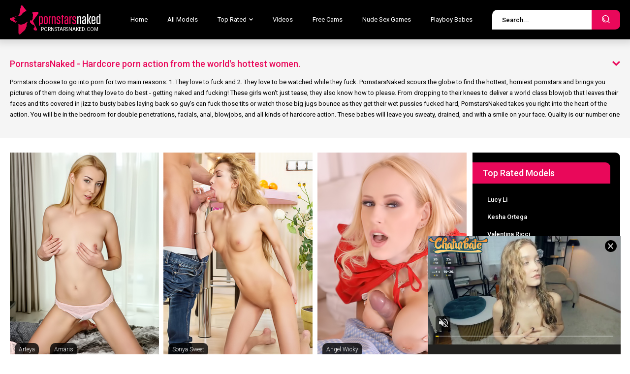

--- FILE ---
content_type: text/html; charset=UTF-8
request_url: https://pornstarsnaked.com/
body_size: 69690
content:
<!DOCTYPE html>
<html class="no-js" lang="en-US">
    <head>
		<title>Hardcore porn action from the world’s hottest women - PornstarsNaked.com</title>
		<meta name="csrf-param" content="_csrf">
    <meta name="csrf-token" content="M0pLLThIb1QKc3xAdSkVIGUTCW8JEVoGHhkvaXEqWTNUcjFHVXAlbA==">
		<meta charset="utf-8">
		<meta name="viewport" content="width=device-width, initial-scale=1, user-scalable=no">
		<link rel="icon" type="image/x-icon" href="/favicon.ico">
		<link rel="apple-touch-icon" href="/images/touch-icon-iphone.png">
		<link rel="apple-touch-icon" sizes="76x76" href="/images/touch-icon-ipad.png">
		<link rel="apple-touch-icon" sizes="120x120" href="/images/touch-icon-iphone-retina.png">
		<link rel="apple-touch-icon" sizes="152x152" href="/images/touch-icon-ipad-retina.png">
 		<meta name="apple-mobile-web-app-title" content="PornstarsNaked.com">
		<link rel="alternate" type="application/rss+xml" title="PornstarsNaked.com RSS Feed" href="/rss/">
		<link rel="stylesheet" type="text/css" href="/css/all.css" media="all">
		<meta name="description" content="The sexiest pornstars giving deepthroat blowjobs, having hardcore sex, and taking dripping wet cumshots as they pose naked and fuck hard in daily updated, high quality galleries.">
<meta name="keywords" content="babes, pornstars, hardcore, sex. porn, photos, galleries, models. cumshot, anal, blowjob, fetish, teens, deepthroat">
<script src="http://cdnjs.cloudflare.com/ajax/libs/jquery/1.11.0/jquery.min.js"></script>    </head>
<body>
		<div class="wrapper">
		<div id="header" class="header">
			<div class="container">
				<div class="holder">
					<div class="logo">
						<a href="https://www.pornstarsnaked.com/">
							<?xml version="1.0" encoding="utf-8"?>
							<svg version="1.1" xmlns="http://www.w3.org/2000/svg" xmlns:xlink="https://www.w3.org/1999/xlink" x="0px" y="0px"
							 viewBox="0 0 58.3 59" width="58" height="59" xml:space="preserve">
								<g>
									<g transform="translate(-2929 -2921)">
										<g>
											<path id="_x31_rlza" class="st0" d="M2986.4,2938.2l-9.7,13.3c-0.6,0.8-0.6,1.5-0.2,2.3l7.2,14.7c0.8,1.6,0.7,2.4,0.1,2.9
											c-0.5,0.6-1.3,0.8-3,0.3l-2.8-0.8c0.1-1,0-2-0.2-3.3c1.7-0.6,2.6-2.4,2-4.1c0.3-0.2,0.3-0.4,0.2-0.7c-0.1-0.2-0.4-0.3-0.6-0.3
											c-0.3-0.4-0.6-0.8-1-1.2c-1-0.8-2.8-1.6-4.1-2.1c-0.4-0.3-0.8-0.5-1-0.8l-0.6-0.6c-0.9-1-1.8-2-2.6-3v-0.4c0-1,0.2-1.9,0.4-2.9
											c0.4,0.1,1.3,0.3,1.8,0.3c0.6,0.1,1.3,0.1,1.7-0.1c0.4-0.3,0.4-0.6,0.4-0.8c-0.1-0.4,0.4-0.6,0.6-0.6c0.2,0,0.4-0.6-0.1-0.8
											c-0.1,0,0-0.1,0.1-0.1c0.2-0.1,0.6-0.1,0.7-0.4c0.1-0.3,0-0.3-0.1-0.6c-0.1-0.3-0.1-0.6,0.2-0.7c0.5-0.2,1-0.5,0.7-1
											c-0.3-0.6-0.8-1.2-0.8-1.7c0-0.6,0.6-1.2,0.5-2.2c0-0.5-0.1-0.9-0.1-1.1c0.6-2.3-0.1-4.4-1.5-6.1l9.7-1.3
											c1.8-0.3,2.5,0.1,2.9,0.8C2987.5,2935.9,2987.4,2936.7,2986.4,2938.2L2986.4,2938.2z M2950.9,2978.8c-1.3,1.2-2.1,1.3-2.8,1.1
											s-1.2-1-1.2-2.8l-0.1-16.4c0-0.6-0.1-1-0.4-1.4c4.2,1.3,9.2,0.8,12.4-0.8c2.6-1.3,3.4-3.4,6.7-3.8c-1,0.8-1.7,2-2,3.3
											c0,0,0,0,0,0.1c-0.4,0.8-0.3,1.9-0.3,2.7c0,0.9-0.2,1.8-0.4,2.7c-0.6,2.2-2,4.4-2.6,6.7L2950.9,2978.8z M2930.9,2951
											c-1.6-0.8-2-1.5-1.9-2.3s0.5-1.4,2.2-2l6.7-2.2c0.3,1.8,1.6,3.5,4.7,4.5c-1.6,0.3-3.7-0.3-5.5-1.9c-0.4,3.8,4.7,6.7,7.4,6.9
											c-1.3,0.3-3.7-0.2-5.4-1.3c0.5,1.6,1.3,2.9,2.4,3.9L2930.9,2951z M2947,2941.5c1-0.3,1.3-0.8,1.5-1.8l2.9-16.1
											c0.3-1.8,0.9-2.3,1.7-2.5s1.5,0.1,2.6,1.5l7.3,9.7c-3.2,0.6-6.1,2.3-8.2,4.7c-1.7,1.9-2.9,3.9-5.4,5.1c-1.4,0.6-3.5,0.7-5.2,0.3
											L2947,2941.5z M2944.3,2944.9c-0.8,0-2.6-0.1-4.1-1.1l1.6-0.5C2942.3,2944.1,2943.2,2944.7,2944.3,2944.9z" />
										</g>
										<g>
							
											<linearGradient id="_x31_rlza_2_" gradientUnits="userSpaceOnUse" x1="8796.8623" y1="4616.6206" x2="8842.3379" y2="4557.6738"
											 gradientTransform="matrix(1 0 0 1 -5858 -1633.9619)">
												<stop offset="0" style="stop-color:#CD0643" />
												<stop offset="1" style="stop-color:#FF0966" />
											</linearGradient>
											<path id="_x31_rlza_1_" class="st1" d="M2986.4,2938.2l-9.7,13.3c-0.6,0.8-0.6,1.5-0.2,2.3l7.2,14.7c0.8,1.6,0.7,2.4,0.1,2.9
											c-0.5,0.6-1.3,0.8-3,0.3l-2.8-0.8c0.1-1,0-2-0.2-3.3c1.7-0.6,2.6-2.4,2-4.1c0.3-0.2,0.3-0.4,0.2-0.7c-0.1-0.2-0.4-0.3-0.6-0.3
											c-0.3-0.4-0.6-0.8-1-1.2c-1-0.8-2.8-1.6-4.1-2.1c-0.4-0.3-0.8-0.5-1-0.8l-0.6-0.6c-0.9-1-1.8-2-2.6-3v-0.4c0-1,0.2-1.9,0.4-2.9
											c0.4,0.1,1.3,0.3,1.8,0.3c0.6,0.1,1.3,0.1,1.7-0.1c0.4-0.3,0.4-0.6,0.4-0.8c-0.1-0.4,0.4-0.6,0.6-0.6c0.2,0,0.4-0.6-0.1-0.8
											c-0.1,0,0-0.1,0.1-0.1c0.2-0.1,0.6-0.1,0.7-0.4c0.1-0.3,0-0.3-0.1-0.6c-0.1-0.3-0.1-0.6,0.2-0.7c0.5-0.2,1-0.5,0.7-1
											c-0.3-0.6-0.8-1.2-0.8-1.7c0-0.6,0.6-1.2,0.5-2.2c0-0.5-0.1-0.9-0.1-1.1c0.6-2.3-0.1-4.4-1.5-6.1l9.7-1.3
											c1.8-0.3,2.5,0.1,2.9,0.8C2987.5,2935.9,2987.4,2936.7,2986.4,2938.2L2986.4,2938.2z M2950.9,2978.8c-1.3,1.2-2.1,1.3-2.8,1.1
											s-1.2-1-1.2-2.8l-0.1-16.4c0-0.6-0.1-1-0.4-1.4c4.2,1.3,9.2,0.8,12.4-0.8c2.6-1.3,3.4-3.4,6.7-3.8c-1,0.8-1.7,2-2,3.3
											c0,0,0,0,0,0.1c-0.4,0.8-0.3,1.9-0.3,2.7c0,0.9-0.2,1.8-0.4,2.7c-0.6,2.2-2,4.4-2.6,6.7L2950.9,2978.8z M2930.9,2951
											c-1.6-0.8-2-1.5-1.9-2.3s0.5-1.4,2.2-2l6.7-2.2c0.3,1.8,1.6,3.5,4.7,4.5c-1.6,0.3-3.7-0.3-5.5-1.9c-0.4,3.8,4.7,6.7,7.4,6.9
											c-1.3,0.3-3.7-0.2-5.4-1.3c0.5,1.6,1.3,2.9,2.4,3.9L2930.9,2951z M2947,2941.5c1-0.3,1.3-0.8,1.5-1.8l2.9-16.1
											c0.3-1.8,0.9-2.3,1.7-2.5s1.5,0.1,2.6,1.5l7.3,9.7c-3.2,0.6-6.1,2.3-8.2,4.7c-1.7,1.9-2.9,3.9-5.4,5.1c-1.4,0.6-3.5,0.7-5.2,0.3
											L2947,2941.5z M2944.3,2944.9c-0.8,0-2.6-0.1-4.1-1.1l1.6-0.5C2942.3,2944.1,2943.2,2944.7,2944.3,2944.9z" />
										</g>
									</g>
								</g>
							</svg>
							<div class="wrap">
								<span>pornstars<b>naked</b></span>
								<em>pornstarsnaked.com</em>
							</div>
						</a>
					</div>
					<div class="navigation">
						<div class="item"><!-- active -->
							<a href="/" title="home page">Home</a>
						</div>
						<div class="item">
							<a href="/models/" title="Models Directory">All Models</a>
						</div>
						<div class="item">
							<a href="#" class="buttonView">
								<span>Top Rated</span>
								<i class="icon-arrow-down"></i>
							</a>
							<div class="navigation_categories">
								<div class="container">
									<ul class="navigation_list">
																	<li class="navigation_item">
								<a href="/lucy-li/" target="_blank" title="Lucy Li">
											<span>Lucy Li</span>
												<em>4</em>
								</a>
										</li>
																	<li class="navigation_item">
								<a href="/kesha-ortega/" target="_blank" title="Kesha Ortega">
											<span>Kesha Ortega</span>
												<em>8</em>
								</a>
										</li>
																	<li class="navigation_item">
								<a href="/valentina-ricci/" target="_blank" title="Valentina Ricci">
											<span>Valentina Ricci</span>
												<em>16</em>
								</a>
										</li>
																	<li class="navigation_item">
								<a href="/olivia-austin/" target="_blank" title="Olivia Austin">
											<span>Olivia Austin</span>
												<em>4</em>
								</a>
										</li>
																	<li class="navigation_item">
								<a href="/olivia-nice/" target="_blank" title="Olivia Nice">
											<span>Olivia Nice</span>
												<em>6</em>
								</a>
										</li>
																	<li class="navigation_item">
								<a href="/florane-russell/" target="_blank" title="Florane Russell">
											<span>Florane Russell</span>
												<em>6</em>
								</a>
										</li>
																	<li class="navigation_item">
								<a href="/nathaly-cherie/" target="_blank" title="Nathaly Cherie">
											<span>Nathaly Cherie</span>
												<em>7</em>
								</a>
										</li>
																	<li class="navigation_item">
								<a href="/tina-kay/" target="_blank" title="Tina Kay">
											<span>Tina Kay</span>
												<em>8</em>
								</a>
										</li>
																	<li class="navigation_item">
								<a href="/alyssia-kent/" target="_blank" title="Alyssia Kent">
											<span>Alyssia Kent</span>
												<em>8</em>
								</a>
										</li>
																	<li class="navigation_item">
								<a href="/kitana-lure/" target="_blank" title="Kitana Lure">
											<span>Kitana Lure</span>
												<em>10</em>
								</a>
										</li>
																	<li class="navigation_item">
								<a href="/kayla-green/" target="_blank" title="Kayla Green">
											<span>Kayla Green</span>
												<em>13</em>
								</a>
										</li>
																	<li class="navigation_item">
								<a href="/amber-jayne/" target="_blank" title="Amber Jayne">
											<span>Amber Jayne</span>
												<em>9</em>
								</a>
										</li>
																	<li class="navigation_item">
								<a href="/tiffany-tatum/" target="_blank" title="Tiffany Tatum">
											<span>Tiffany Tatum</span>
												<em>16</em>
								</a>
										</li>
																	<li class="navigation_item">
								<a href="/aislin/" target="_blank" title="Aislin">
											<span>Aislin</span>
												<em>7</em>
								</a>
										</li>
																	<li class="navigation_item">
								<a href="/amirah/" target="_blank" title="Amirah">
											<span>Amirah</span>
												<em>11</em>
								</a>
										</li>
																	<li class="navigation_item">
								<a href="/emma-hix/" target="_blank" title="Emma Hix">
											<span>Emma Hix</span>
												<em>7</em>
								</a>
										</li>
																	<li class="navigation_item">
								<a href="/alexis-crystal/" target="_blank" title="Alexis Crystal">
											<span>Alexis Crystal</span>
												<em>5</em>
								</a>
										</li>
																	<li class="navigation_item">
								<a href="/jasmine-jae/" target="_blank" title="Jasmine Jae">
											<span>Jasmine Jae</span>
												<em>7</em>
								</a>
										</li>
																	<li class="navigation_item">
								<a href="/aletta-ocean/" target="_blank" title="Aletta Ocean">
											<span>Aletta Ocean</span>
												<em>2</em>
								</a>
										</li>
																	<li class="navigation_item">
								<a href="/belle-claire/" target="_blank" title="Belle Claire">
											<span>Belle Claire</span>
												<em>5</em>
								</a>
										</li>
																</ul>
								</div>
							</div>
						</div>
						<div class="item">
							<a href="https://www.silkengirl.com/goto/videos" target="_blank" rel="nofollow">Videos</a>
						</div>
                        <div class="item">
                            <a href="https://www.silkengirl.com/goto/cams" target="_blank" rel="nofollow">Free Cams</a>
                        </div>
                        <div class="item">
                            <a href="https://gamcore.com/nude_games" target="_blank">Nude Sex Games</a>
                        </div>
                        <div class="item">
                            <a href="https://www.silkengirl.com/goto/pboy" target="_blank" rel="nofollow">Playboy Babes</a>
                        </div>
												
					</div>
					<div class="search">
						<form action="/search/" method="get">
							<div class="wrap">
								<input type="text" class="input" placeholder="Search..." name="q">
								<button type="submit" class="button_submit">
									<i class="icon-search"></i>
								</button>
							</div>
						</form>
					</div>
					<div class="field_button">
						<button type="button" class="hamburger">
							<span></span>
						</button>
					</div>
					<div class="search_button">
						<button type="button" class="search_close">
							<i class="icon-close"></i>
						</button>
						<button type="button" class="search_btn">
							<i class="icon-search"></i>
						</button>
					</div>
				</div>
			</div>
		</div>
			<div class="main">
		</div>
	<div class="intro">
		<div class="container">
			<div class="heading">
							<h1 class="title">PornstarsNaked - Hardcore porn action from the world's hottest women.</h1>
				<button type="button" class="more_view">
					<i class="icon-arrow-down"></i>
				</button>
							</div>
			<div class="post">
							<p>Pornstars choose to go into porn for two main reasons: 1. They love to fuck and 2. They love to be watched while they fuck. PornstarsNaked scours the globe to find the hottest, horniest pornstars and brings you pictures of them doing what they love to do best - getting naked and fucking! These girls won't just tease, they also know how to please. From dropping to their knees to deliver a world class blowjob that leaves their faces and tits covered in jizz to busty babes laying back so guy's can fuck those tits or watch those big jugs bounce as they get their wet pussies fucked hard, PornstarsNaked takes you right into the heart of the action. You will be in the bedroom for double penetrations, facials, anal, blowjobs, and all kinds of hardcore action. These babes will leave you sweaty, drained, and with a smile on your face.
Quality is our number one concern. We only bring you the best girls in the highest quality pictures featuring the hottest sex. We have petite, tight teens, sexy, busty bombshells, plump BBWs, and beautiful, naturally curvy women. No matter what hair color, body type, ethnicity or age range you like, you are sure to find the pornstar of your dreams here. We have a very easy to use model directory so you can quickly find your favorite girls and see all of their galleries or you can search the site using a wide range of criteria, so you only get the galleries you prefer. If you are ready to see the hottest women in the world do what they do so well they turned pro at it, sit back, relax, and enjoy as PornstarsNaked takes you on a journey you won't soon forget!</p>
							</div>
		</div>
	</div>
	<div class="row_container">
		<div class="container">
						<div class="twocolumns">
				<div class="content">
					<div class="masonry">
                        <div class="grid">


                                <div class="list-view">
							<div class="grid-item">
								<div class="grid-item-wrap">
									<a href="/nubilefilms/1203-two-blonde-babes-lick-pussies-in-a-69-position/" target="_blank" title="Two blonde babes lick pussies in a 69 position">
										<span class="wrap portrait portrait424 ">
											<img class="image lazyload" data-src="/images/galleries/1/1203/cover_new.jpg" alt="Two blonde babes lick pussies in a 69 position">
											<i class="icon-search"></i>
											<div class="date">Apr 10, 2024</div>
										</span>
									</a>
									<div class="tools">
										<div class="row">
											<a class="name" href="/arteya/">Arteya</a> <a class="name" href="/amaris/">Amaris</a>										</div>
										<div class="row second">
											<div class="title">Two blonde babes lick pussies in a 69 position</div>
										</div>
									</div>
								</div>
							</div>

							<div class="grid-item">
								<div class="grid-item-wrap">
									<a href="/euroteenerotica/583-sonya-sweet-opens-pussy-for-a-fuck-on-a-chair/" target="_blank" title="Sonya Sweet opens pussy for a fuck on a chair">
										<span class="wrap portrait portrait424 ">
											<img class="image lazyload" data-src="/images/galleries/1/583/cover_new.jpg" alt="Sonya Sweet opens pussy for a fuck on a chair">
											<i class="icon-search"></i>
											<div class="date">Apr 9, 2024</div>
										</span>
									</a>
									<div class="tools">
										<div class="row">
											<a class="name" href="/sonya-sweet/">Sonya Sweet</a>										</div>
										<div class="row second">
											<div class="title">Sonya Sweet opens pussy for a fuck on a chair</div>
										</div>
									</div>
								</div>
							</div>

							<div class="grid-item">
								<div class="grid-item-wrap">
									<a href="/ddfbusty/693-busty-angel-wicky-performs-a-special-role-in-a-cosplay-sex-game/" target="_blank" title="Busty Angel Wicky performs a special role in a cosplay sex game">
										<span class="wrap portrait portrait424 ">
											<img class="image lazyload" data-src="/images/galleries/1/693/cover_new.jpg" alt="Busty Angel Wicky performs a special role in a cosplay sex game">
											<i class="icon-search"></i>
											<div class="date">Apr 8, 2024</div>
										</span>
									</a>
									<div class="tools">
										<div class="row">
											<a class="name" href="/angel-wicky/">Angel Wicky</a>										</div>
										<div class="row second">
											<div class="title">Busty Angel Wicky performs a special role in a cosplay sex game</div>
										</div>
									</div>
								</div>
							</div>

							<div class="grid-item">
								<div class="grid-item-wrap">
									<a href="/nubilesporn/990-dude-fucks-blonde-and-brunette-babes-by-turns/" target="_blank" title="Dude fucks blonde and brunette babes by turns">
										<span class="wrap portrait portrait424 ">
											<img class="image lazyload" data-src="/images/galleries/1/990/cover_new.jpg" alt="Dude fucks blonde and brunette babes by turns">
											<i class="icon-search"></i>
											<div class="date">Apr 7, 2024</div>
										</span>
									</a>
									<div class="tools">
										<div class="row">
											<a class="name" href="/abella-danger/">Abella Danger</a> <a class="name" href="/gia-love/">Gia Love</a>										</div>
										<div class="row second">
											<div class="title">Dude fucks blonde and brunette babes by turns</div>
										</div>
									</div>
								</div>
							</div>

							<div class="grid-item">
								<div class="grid-item-wrap">
									<a href="/nubilesporn/985-tattooed-dude-gives-sexy-gina-gerson-a-good-fucking-from-behind/" target="_blank" title="Tattooed dude gives sexy Gina Gerson a good fucking from behind">
										<span class="wrap portrait portrait500 ">
											<img class="image lazyload" data-src="/images/galleries/1/985/cover_new.jpg" alt="Tattooed dude gives sexy Gina Gerson a good fucking from behind">
											<i class="icon-search"></i>
											<div class="date">Apr 6, 2024</div>
										</span>
									</a>
									<div class="tools">
										<div class="row">
											<a class="name" href="/gina-gerson/">Gina Gerson</a>										</div>
										<div class="row second">
											<div class="title">Tattooed dude gives sexy Gina Gerson a good fucking from behind</div>
										</div>
									</div>
								</div>
							</div>

							<div class="grid-item">
								<div class="grid-item-wrap">
									<a href="/1byday/334-glam-carly-rae-opens-pussy-to-tease-it-on-the-floor/" target="_blank" title="Glam Carly Rae opens pussy to tease it on the floor">
										<span class="wrap portrait portrait500 ">
											<img class="image lazyload" data-src="/images/galleries/1/334/cover_new.jpg" alt="Glam Carly Rae opens pussy to tease it on the floor">
											<i class="icon-search"></i>
											<div class="date">Apr 5, 2024</div>
										</span>
									</a>
									<div class="tools">
										<div class="row">
											<a class="name" href="/carly-rae/">Carly Rae</a>										</div>
										<div class="row second">
											<div class="title">Glam Carly Rae opens pussy to tease it on the floor</div>
										</div>
									</div>
								</div>
							</div>

							<div class="grid-item">
								<div class="grid-item-wrap">
									<a href="/nubilesporn/1010-dude-spanks-blair-williams-for-being-really-naughty/" target="_blank" title="Dude spanks Blair Williams for being really naughty">
										<span class="wrap portrait portrait424 ">
											<img class="image lazyload" data-src="/images/galleries/1/1010/cover_new.jpg" alt="Dude spanks Blair Williams for being really naughty">
											<i class="icon-search"></i>
											<div class="date">Apr 4, 2024</div>
										</span>
									</a>
									<div class="tools">
										<div class="row">
											<a class="name" href="/blair-williams/">Blair Williams</a>										</div>
										<div class="row second">
											<div class="title">Dude spanks Blair Williams for being really naughty</div>
										</div>
									</div>
								</div>
							</div>

							<div class="grid-item">
								<div class="grid-item-wrap">
									<a href="/hotlegsandfeet/525-half-naked-dominica-phoenix-rubs-cunt-with-her-toes/" target="_blank" title="Half-naked Dominica Phoenix rubs cunt with her toes">
										<span class="wrap portrait portrait424 ">
											<img class="image lazyload" data-src="/images/galleries/1/525/cover_new.jpg" alt="Half-naked Dominica Phoenix rubs cunt with her toes">
											<i class="icon-search"></i>
											<div class="date">Apr 3, 2024</div>
										</span>
									</a>
									<div class="tools">
										<div class="row">
											<a class="name" href="/dominica-phoenix/">Dominica Phoenix</a>										</div>
										<div class="row second">
											<div class="title">Half-naked Dominica Phoenix rubs cunt with her toes</div>
										</div>
									</div>
								</div>
							</div>

							<div class="grid-item">
								<div class="grid-item-wrap">
									<a href="/nubilesporn/1027-kinky-emily-willis-pleases-an-excited-dude/" target="_blank" title="Kinky Emily Willis pleases an excited dude">
										<span class="wrap portrait portrait424 ">
											<img class="image lazyload" data-src="/images/galleries/1/1027/cover_new.jpg" alt="Kinky Emily Willis pleases an excited dude">
											<i class="icon-search"></i>
											<div class="date">Apr 2, 2024</div>
										</span>
									</a>
									<div class="tools">
										<div class="row">
											<a class="name" href="/emily-willis/">Emily Willis</a>										</div>
										<div class="row second">
											<div class="title">Kinky Emily Willis pleases an excited dude</div>
										</div>
									</div>
								</div>
							</div>

							<div class="grid-item">
								<div class="grid-item-wrap">
									<a href="/nubilesporn/1035-talented-emily-willis-opens-pussy-to-get-a-deep-fuck/" target="_blank" title="Talented Emily Willis opens pussy to get a deep fuck">
										<span class="wrap portrait portrait424 ">
											<img class="image lazyload" data-src="/images/galleries/1/1035/cover_new.jpg" alt="Talented Emily Willis opens pussy to get a deep fuck">
											<i class="icon-search"></i>
											<div class="date">Apr 1, 2024</div>
										</span>
									</a>
									<div class="tools">
										<div class="row">
											<a class="name" href="/emily-willis/">Emily Willis</a>										</div>
										<div class="row second">
											<div class="title">Talented Emily Willis opens pussy to get a deep fuck</div>
										</div>
									</div>
								</div>
							</div>

							<div class="grid-item">
								<div class="grid-item-wrap">
									<a href="/nubilesporn/998-two-chicks-please-one-lucky-dude-in-the-orgy-scene/" target="_blank" title="Two chicks please one lucky dude in the orgy scene">
										<span class="wrap portrait portrait424 ">
											<img class="image lazyload" data-src="/images/galleries/1/998/cover_new.jpg" alt="Two chicks please one lucky dude in the orgy scene">
											<i class="icon-search"></i>
											<div class="date">Mar 31, 2024</div>
										</span>
									</a>
									<div class="tools">
										<div class="row">
											<a class="name" href="/chloe-cherry/">Chloe Cherry</a> <a class="name" href="/hannah-hays/">Hannah Hays</a>										</div>
										<div class="row second">
											<div class="title">Two chicks please one lucky dude in the orgy scene</div>
										</div>
									</div>
								</div>
							</div>

							<div class="grid-item">
								<div class="grid-item-wrap">
									<a href="/handsonhardcore/738-glam-susy-gala-takes-a-dick-between-her-yummy-boobs/" target="_blank" title="Glam Susy Gala takes a dick between her yummy boobs">
										<span class="wrap portrait portrait424 ">
											<img class="image lazyload" data-src="/images/galleries/1/738/cover_new.jpg" alt="Glam Susy Gala takes a dick between her yummy boobs">
											<i class="icon-search"></i>
											<div class="date">Mar 30, 2024</div>
										</span>
									</a>
									<div class="tools">
										<div class="row">
											<a class="name" href="/susy-gala/">Susy Gala</a>										</div>
										<div class="row second">
											<div class="title">Glam Susy Gala takes a dick between her yummy boobs</div>
										</div>
									</div>
								</div>
							</div>

							<div class="grid-item">
								<div class="grid-item-wrap">
									<a href="/nubilesporn/993-two-chicks-give-a-well-hung-dude-a-double-orgasm/" target="_blank" title="Two chicks give a well-hung dude a double orgasm">
										<span class="wrap portrait portrait424 ">
											<img class="image lazyload" data-src="/images/galleries/1/993/cover_new.jpg" alt="Two chicks give a well-hung dude a double orgasm">
											<i class="icon-search"></i>
											<div class="date">Mar 29, 2024</div>
										</span>
									</a>
									<div class="tools">
										<div class="row">
											<a class="name" href="/chloe-cherry/">Chloe Cherry</a> <a class="name" href="/hannah-hays/">Hannah Hays</a>										</div>
										<div class="row second">
											<div class="title">Two chicks give a well-hung dude a double orgasm</div>
										</div>
									</div>
								</div>
							</div>

							<div class="grid-item">
								<div class="grid-item-wrap">
									<a href="/nubilesporn/992-pepper-hart-opens-ass-cheeks-to-get-doggy-fucked/" target="_blank" title="Pepper Hart opens ass cheeks to get doggy fucked">
										<span class="wrap portrait portrait424 ">
											<img class="image lazyload" data-src="/images/galleries/1/992/cover_new.jpg" alt="Pepper Hart opens ass cheeks to get doggy fucked">
											<i class="icon-search"></i>
											<div class="date">Mar 28, 2024</div>
										</span>
									</a>
									<div class="tools">
										<div class="row">
											<a class="name" href="/pepper-hart/">Pepper Hart</a>										</div>
										<div class="row second">
											<div class="title">Pepper Hart opens ass cheeks to get doggy fucked</div>
										</div>
									</div>
								</div>
							</div>

							<div class="grid-item">
								<div class="grid-item-wrap">
									<a href="/handsonhardcore/734-hot-kira-queen-teases-dude-to-get-fucked-in-the-kitchen/" target="_blank" title="Hot Kira Queen teases dude to get fucked in the kitchen">
										<span class="wrap portrait portrait424 ">
											<img class="image lazyload" data-src="/images/galleries/1/734/cover_new.jpg" alt="Hot Kira Queen teases dude to get fucked in the kitchen">
											<i class="icon-search"></i>
											<div class="date">Mar 27, 2024</div>
										</span>
									</a>
									<div class="tools">
										<div class="row">
											<a class="name" href="/kira-queen/">Kira Queen</a>										</div>
										<div class="row second">
											<div class="title">Hot Kira Queen teases dude to get fucked in the kitchen</div>
										</div>
									</div>
								</div>
							</div>

							<div class="grid-item">
								<div class="grid-item-wrap">
									<a href="/nubilesporn/989-kinky-alexa-grace-seduces-her-stepsis-boyfriend/" target="_blank" title="Kinky Alexa Grace seduces her stepsis' boyfriend">
										<span class="wrap portrait portrait424 ">
											<img class="image lazyload" data-src="/images/galleries/1/989/cover_new.jpg" alt="Kinky Alexa Grace seduces her stepsis' boyfriend">
											<i class="icon-search"></i>
											<div class="date">Mar 26, 2024</div>
										</span>
									</a>
									<div class="tools">
										<div class="row">
											<a class="name" href="/alexa-grace/">Alexa Grace</a>										</div>
										<div class="row second">
											<div class="title">Kinky Alexa Grace seduces her stepsis' boyfriend</div>
										</div>
									</div>
								</div>
							</div>

							<div class="grid-item">
								<div class="grid-item-wrap">
									<a href="/hotlegsandfeet/476-glam-rossella-visconti-opens-ass-and-pussy-to-a-badass-dude/" target="_blank" title="Glam Rossella Visconti opens ass and pussy to a badass dude">
										<span class="wrap portrait portrait424 ">
											<img class="image lazyload" data-src="/images/galleries/1/476/cover_new.jpg" alt="Glam Rossella Visconti opens ass and pussy to a badass dude">
											<i class="icon-search"></i>
											<div class="date">Mar 25, 2024</div>
										</span>
									</a>
									<div class="tools">
										<div class="row">
											<a class="name" href="/rossella-visconti/">Rossella Visconti</a>										</div>
										<div class="row second">
											<div class="title">Glam Rossella Visconti opens ass and pussy to a badass dude</div>
										</div>
									</div>
								</div>
							</div>

							<div class="grid-item">
								<div class="grid-item-wrap">
									<a href="/nubilesporn/986-sex-hungry-carolina-sweets-gives-dude-a-deep-blowjob/" target="_blank" title="Sex-hungry Carolina Sweets gives dude a deep blowjob">
										<span class="wrap portrait portrait424 ">
											<img class="image lazyload" data-src="/images/galleries/1/986/cover_new.jpg" alt="Sex-hungry Carolina Sweets gives dude a deep blowjob">
											<i class="icon-search"></i>
											<div class="date">Mar 24, 2024</div>
										</span>
									</a>
									<div class="tools">
										<div class="row">
											<a class="name" href="/carolina-sweets/">Carolina Sweets</a>										</div>
										<div class="row second">
											<div class="title">Sex-hungry Carolina Sweets gives dude a deep blowjob</div>
										</div>
									</div>
								</div>
							</div>

							<div class="grid-item">
								<div class="grid-item-wrap">
									<a href="/handsonhardcore/728-white-anissa-kate-opens-pussy-for-a-big-black-cock/" target="_blank" title="White Anissa Kate opens pussy for a big black cock">
										<span class="wrap portrait portrait424 ">
											<img class="image lazyload" data-src="/images/galleries/1/728/cover_new.jpg" alt="White Anissa Kate opens pussy for a big black cock">
											<i class="icon-search"></i>
											<div class="date">Mar 23, 2024</div>
										</span>
									</a>
									<div class="tools">
										<div class="row">
											<a class="name" href="/anissa-kate/">Anissa Kate</a>										</div>
										<div class="row second">
											<div class="title">White Anissa Kate opens pussy for a big black cock</div>
										</div>
									</div>
								</div>
							</div>

							<div class="grid-item">
								<div class="grid-item-wrap">
									<a href="/hotlegsandfeet/468-talented-frida-sante-pleases-dude-with-a-footjob/" target="_blank" title="Talented Frida Sante pleases dude with a footjob">
										<span class="wrap portrait portrait424 ">
											<img class="image lazyload" data-src="/images/galleries/1/468/cover_new.jpg" alt="Talented Frida Sante pleases dude with a footjob">
											<i class="icon-search"></i>
											<div class="date">Mar 22, 2024</div>
										</span>
									</a>
									<div class="tools">
										<div class="row">
											<a class="name" href="/frida-sante/">Frida Sante</a>										</div>
										<div class="row second">
											<div class="title">Talented Frida Sante pleases dude with a footjob</div>
										</div>
									</div>
								</div>
							</div>

							<div class="grid-item">
								<div class="grid-item-wrap">
									<a href="/nubilesporn/979-masked-dude-fucks-dolly-leigh-from-behind/" target="_blank" title="Masked dude fucks Dolly Leigh from behind">
										<span class="wrap portrait portrait424 ">
											<img class="image lazyload" data-src="/images/galleries/1/979/cover_new.jpg" alt="Masked dude fucks Dolly Leigh from behind">
											<i class="icon-search"></i>
											<div class="date">Mar 21, 2024</div>
										</span>
									</a>
									<div class="tools">
										<div class="row">
											<a class="name" href="/dolly-leigh/">Dolly Leigh</a>										</div>
										<div class="row second">
											<div class="title">Masked dude fucks Dolly Leigh from behind</div>
										</div>
									</div>
								</div>
							</div>

							<div class="grid-item">
								<div class="grid-item-wrap">
									<a href="/nubilesporn/966-chloe-cherry-gets-caught-masturbating/" target="_blank" title="Chloe Cherry gets caught masturbating">
										<span class="wrap portrait portrait424 ">
											<img class="image lazyload" data-src="/images/galleries/1/966/cover_new.jpg" alt="Chloe Cherry gets caught masturbating">
											<i class="icon-search"></i>
											<div class="date">Mar 20, 2024</div>
										</span>
									</a>
									<div class="tools">
										<div class="row">
											<a class="name" href="/chloe-cherry/">Chloe Cherry</a>										</div>
										<div class="row second">
											<div class="title">Chloe Cherry gets caught masturbating</div>
										</div>
									</div>
								</div>
							</div>

							<div class="grid-item">
								<div class="grid-item-wrap">
									<a href="/nubilesporn/957-alexis-crystal-works-out-when-the-dude-comes-to-fuck-her/" target="_blank" title="Alexis Crystal works out when the dude comes to fuck her">
										<span class="wrap portrait portrait424 ">
											<img class="image lazyload" data-src="/images/galleries/1/957/cover_new.jpg" alt="Alexis Crystal works out when the dude comes to fuck her">
											<i class="icon-search"></i>
											<div class="date">Mar 19, 2024</div>
										</span>
									</a>
									<div class="tools">
										<div class="row">
											<a class="name" href="/alexis-crystal/">Alexis Crystal</a>										</div>
										<div class="row second">
											<div class="title">Alexis Crystal works out when the dude comes to fuck her</div>
										</div>
									</div>
								</div>
							</div>

							<div class="grid-item">
								<div class="grid-item-wrap">
									<a href="/nubilesporn/956-one-dude-fucks-two-babes-after-a-wild-party/" target="_blank" title="One dude fucks two babes after a wild party">
										<span class="wrap portrait portrait424 ">
											<img class="image lazyload" data-src="/images/galleries/1/956/cover_new.jpg" alt="One dude fucks two babes after a wild party">
											<i class="icon-search"></i>
											<div class="date">Mar 18, 2024</div>
										</span>
									</a>
									<div class="tools">
										<div class="row">
											<a class="name" href="/anya-olsen/">Anya Olsen</a> <a class="name" href="/samantha-hayes/">Samantha Hayes</a>										</div>
										<div class="row second">
											<div class="title">One dude fucks two babes after a wild party</div>
										</div>
									</div>
								</div>
							</div>

							<div class="grid-item">
								<div class="grid-item-wrap">
									<a href="/nubilesporn/951-haley-reed-wears-nothing-but-an-apron-when-the-dude-catches-her/" target="_blank" title="Haley Reed wears nothing but an apron when the dude catches her">
										<span class="wrap portrait portrait424 ">
											<img class="image lazyload" data-src="/images/galleries/1/951/cover_new.jpg" alt="Haley Reed wears nothing but an apron when the dude catches her">
											<i class="icon-search"></i>
											<div class="date">Mar 17, 2024</div>
										</span>
									</a>
									<div class="tools">
										<div class="row">
											<a class="name" href="/haley-reed/">Haley Reed</a>										</div>
										<div class="row second">
											<div class="title">Haley Reed wears nothing but an apron when the dude catches her</div>
										</div>
									</div>
								</div>
							</div>

							<div class="grid-item">
								<div class="grid-item-wrap">
									<a href="/nubilesporn/948-clothed-dude-punishes-a-totally-naked-emma-hix/" target="_blank" title="Clothed dude punishes a totally naked Emma Hix">
										<span class="wrap portrait portrait424 ">
											<img class="image lazyload" data-src="/images/galleries/1/948/cover_new.jpg" alt="Clothed dude punishes a totally naked Emma Hix">
											<i class="icon-search"></i>
											<div class="date">Mar 16, 2024</div>
										</span>
									</a>
									<div class="tools">
										<div class="row">
											<a class="name" href="/emma-hix/">Emma Hix</a>										</div>
										<div class="row second">
											<div class="title">Clothed dude punishes a totally naked Emma Hix</div>
										</div>
									</div>
								</div>
							</div>

							<div class="grid-item">
								<div class="grid-item-wrap">
									<a href="/ddfbusty/688-angel-wicky-kneels-between-two-well-hung-lads/" target="_blank" title="Angel Wicky kneels between two well-hung lads">
										<span class="wrap portrait portrait424 ">
											<img class="image lazyload" data-src="/images/galleries/1/688/cover_new.jpg" alt="Angel Wicky kneels between two well-hung lads">
											<i class="icon-search"></i>
											<div class="date">Mar 15, 2024</div>
										</span>
									</a>
									<div class="tools">
										<div class="row">
											<a class="name" href="/angel-wicky/">Angel Wicky</a>										</div>
										<div class="row second">
											<div class="title">Angel Wicky kneels between two well-hung lads</div>
										</div>
									</div>
								</div>
							</div>

							<div class="grid-item">
								<div class="grid-item-wrap">
									<a href="/ddfbusty/682-hotties-throw-a-threesome-fuck-to-get-satisfied/" target="_blank" title="Hotties throw a threesome fuck to get satisfied">
										<span class="wrap portrait portrait424 ">
											<img class="image lazyload" data-src="/images/galleries/1/682/cover_new.jpg" alt="Hotties throw a threesome fuck to get satisfied">
											<i class="icon-search"></i>
											<div class="date">Mar 14, 2024</div>
										</span>
									</a>
									<div class="tools">
										<div class="row">
											<a class="name" href="/cathy-heaven/">Cathy Heaven</a> <a class="name" href="/kayla-green/">Kayla Green</a>										</div>
										<div class="row second">
											<div class="title">Hotties throw a threesome fuck to get satisfied</div>
										</div>
									</div>
								</div>
							</div>

							<div class="grid-item">
								<div class="grid-item-wrap">
									<a href="/ddfbusty/675-busty-rachele-richey-finishes-workout-with-orgasm/" target="_blank" title="Busty Rachele Richey finishes workout with orgasm">
										<span class="wrap portrait portrait424 ">
											<img class="image lazyload" data-src="/images/galleries/1/675/cover_new.jpg" alt="Busty Rachele Richey finishes workout with orgasm">
											<i class="icon-search"></i>
											<div class="date">Mar 13, 2024</div>
										</span>
									</a>
									<div class="tools">
										<div class="row">
											<a class="name" href="/rachele-richey/">Rachele Richey</a>										</div>
										<div class="row second">
											<div class="title">Busty Rachele Richey finishes workout with orgasm</div>
										</div>
									</div>
								</div>
							</div>

							<div class="grid-item">
								<div class="grid-item-wrap">
									<a href="/ddfbusty/672-busty-angel-wicky-takes-a-big-dick-between-her-big-boobs/" target="_blank" title="Busty Angel Wicky takes a big dick between her big boobs">
										<span class="wrap portrait portrait424 ">
											<img class="image lazyload" data-src="/images/galleries/1/672/cover_new.jpg" alt="Busty Angel Wicky takes a big dick between her big boobs">
											<i class="icon-search"></i>
											<div class="date">Mar 12, 2024</div>
										</span>
									</a>
									<div class="tools">
										<div class="row">
											<a class="name" href="/angel-wicky/">Angel Wicky</a>										</div>
										<div class="row second">
											<div class="title">Busty Angel Wicky takes a big dick between her big boobs</div>
										</div>
									</div>
								</div>
							</div>

							<div class="grid-item">
								<div class="grid-item-wrap">
									<a href="/onlyblowjob/414-busty-marika-vitale-pleases-a-big-cock-in-pov-scene/" target="_blank" title="Busty Marika Vitale pleases a big cock in POV scene">
										<span class="wrap portrait portrait424 ">
											<img class="image lazyload" data-src="/images/galleries/1/414/cover_new.jpg" alt="Busty Marika Vitale pleases a big cock in POV scene">
											<i class="icon-search"></i>
											<div class="date">Mar 11, 2024</div>
										</span>
									</a>
									<div class="tools">
										<div class="row">
											<a class="name" href="/marika-vitale/">Marika Vitale</a>										</div>
										<div class="row second">
											<div class="title">Busty Marika Vitale pleases a big cock in POV scene</div>
										</div>
									</div>
								</div>
							</div>

							<div class="grid-item">
								<div class="grid-item-wrap">
									<a href="/ddfbusty/663-busty-valentina-ricci-toys-her-pussy-in-the-office/" target="_blank" title="Busty Valentina Ricci toys her pussy in the office">
										<span class="wrap portrait portrait424 ">
											<img class="image lazyload" data-src="/images/galleries/1/663/cover_new.jpg" alt="Busty Valentina Ricci toys her pussy in the office">
											<i class="icon-search"></i>
											<div class="date">Mar 10, 2024</div>
										</span>
									</a>
									<div class="tools">
										<div class="row">
											<a class="name" href="/valentina-ricci/">Valentina Ricci</a>										</div>
										<div class="row second">
											<div class="title">Busty Valentina Ricci toys her pussy in the office</div>
										</div>
									</div>
								</div>
							</div>

							<div class="grid-item">
								<div class="grid-item-wrap">
									<a href="/1byday/396-bored-sasha-rose-entertains-herself-with-masturbation/" target="_blank" title="Bored Sasha Rose entertains herself with masturbation">
										<span class="wrap portrait portrait424 ">
											<img class="image lazyload" data-src="/images/galleries/1/396/cover_new.jpg" alt="Bored Sasha Rose entertains herself with masturbation">
											<i class="icon-search"></i>
											<div class="date">Mar 9, 2024</div>
										</span>
									</a>
									<div class="tools">
										<div class="row">
											<a class="name" href="/sasha-rose/">Sasha Rose</a>										</div>
										<div class="row second">
											<div class="title">Bored Sasha Rose entertains herself with masturbation</div>
										</div>
									</div>
								</div>
							</div>

							<div class="grid-item">
								<div class="grid-item-wrap">
									<a href="/nubilesporn/907-long-legged-avi-love-opens-pussy-for-a-fuck/" target="_blank" title="Long-legged Avi Love opens pussy for a fuck">
										<span class="wrap portrait portrait424 ">
											<img class="image lazyload" data-src="/images/galleries/1/907/cover_new.jpg" alt="Long-legged Avi Love opens pussy for a fuck">
											<i class="icon-search"></i>
											<div class="date">Mar 8, 2024</div>
										</span>
									</a>
									<div class="tools">
										<div class="row">
											<a class="name" href="/avi-love/">Avi Love</a>										</div>
										<div class="row second">
											<div class="title">Long-legged Avi Love opens pussy for a fuck</div>
										</div>
									</div>
								</div>
							</div>

							<div class="grid-item">
								<div class="grid-item-wrap">
									<a href="/1byday/392-sexy-cecilia-scott-masturbates-when-working-out-in-a-gym/" target="_blank" title="Sexy Cecilia Scott masturbates when working out in a gym">
										<span class="wrap portrait portrait424 ">
											<img class="image lazyload" data-src="/images/galleries/1/392/cover_new.jpg" alt="Sexy Cecilia Scott masturbates when working out in a gym">
											<i class="icon-search"></i>
											<div class="date">Mar 7, 2024</div>
										</span>
									</a>
									<div class="tools">
										<div class="row">
											<a class="name" href="/cecilia-scott/">Cecilia Scott</a>										</div>
										<div class="row second">
											<div class="title">Sexy Cecilia Scott masturbates when working out in a gym</div>
										</div>
									</div>
								</div>
							</div>

							<div class="grid-item">
								<div class="grid-item-wrap">
									<a href="/nubilesporn/903-juicy-courtney-taylor-opens-shaved-pussy-for-a-dick/" target="_blank" title="Juicy Courtney Taylor opens shaved pussy for a dick">
										<span class="wrap portrait portrait424 ">
											<img class="image lazyload" data-src="/images/galleries/1/903/cover_new.jpg" alt="Juicy Courtney Taylor opens shaved pussy for a dick">
											<i class="icon-search"></i>
											<div class="date">Mar 6, 2024</div>
										</span>
									</a>
									<div class="tools">
										<div class="row">
											<a class="name" href="/courtney-taylor/">Courtney Taylor</a>										</div>
										<div class="row second">
											<div class="title">Juicy Courtney Taylor opens shaved pussy for a dick</div>
										</div>
									</div>
								</div>
							</div>

							<div class="grid-item">
								<div class="grid-item-wrap">
									<a href="/1byday/390-cherry-kiss-teases-her-shaved-pussy-with-a-sex-toy/" target="_blank" title="Cherry Kiss teases her shaved pussy with a sex toy">
										<span class="wrap portrait portrait424 ">
											<img class="image lazyload" data-src="/images/galleries/1/390/cover_new.jpg" alt="Cherry Kiss teases her shaved pussy with a sex toy">
											<i class="icon-search"></i>
											<div class="date">Mar 5, 2024</div>
										</span>
									</a>
									<div class="tools">
										<div class="row">
											<a class="name" href="/cherry-kiss/">Cherry Kiss</a>										</div>
										<div class="row second">
											<div class="title">Cherry Kiss teases her shaved pussy with a sex toy</div>
										</div>
									</div>
								</div>
							</div>

							<div class="grid-item">
								<div class="grid-item-wrap">
									<a href="/nubilesporn/898-abby-rains-lifts-her-legs-to-get-her-bathroom-fuck/" target="_blank" title="Abby Rains lifts her legs to get her bathroom fuck">
										<span class="wrap portrait portrait424 ">
											<img class="image lazyload" data-src="/images/galleries/1/898/cover_new.jpg" alt="Abby Rains lifts her legs to get her bathroom fuck">
											<i class="icon-search"></i>
											<div class="date">Mar 4, 2024</div>
										</span>
									</a>
									<div class="tools">
										<div class="row">
											<a class="name" href="/abby-rains/">Abby Rains</a>										</div>
										<div class="row second">
											<div class="title">Abby Rains lifts her legs to get her bathroom fuck</div>
										</div>
									</div>
								</div>
							</div>

							<div class="grid-item">
								<div class="grid-item-wrap">
									<a href="/nubilesporn/883-carmen-caliente-makes-dude-focus-on-her-hot-body/" target="_blank" title="Carmen Caliente makes dude focus on her hot body">
										<span class="wrap portrait portrait424 ">
											<img class="image lazyload" data-src="/images/galleries/1/883/cover_new.jpg" alt="Carmen Caliente makes dude focus on her hot body">
											<i class="icon-search"></i>
											<div class="date">Mar 3, 2024</div>
										</span>
									</a>
									<div class="tools">
										<div class="row">
											<a class="name" href="/carmen-caliente/">Carmen Caliente</a>										</div>
										<div class="row second">
											<div class="title">Carmen Caliente makes dude focus on her hot body</div>
										</div>
									</div>
								</div>
							</div>

							<div class="grid-item">
								<div class="grid-item-wrap">
									<a href="/eurogirlsongirls/608-lesbian-chicks-satisfy-each-other-with-two-toys/" target="_blank" title="Lesbian chicks satisfy each other with two toys">
										<span class="wrap portrait portrait424 ">
											<img class="image lazyload" data-src="/images/galleries/1/608/cover_new.jpg" alt="Lesbian chicks satisfy each other with two toys">
											<i class="icon-search"></i>
											<div class="date">Mar 2, 2024</div>
										</span>
									</a>
									<div class="tools">
										<div class="row">
											<a class="name" href="/emily-ross/">Emily Ross</a> <a class="name" href="/monique-woods/">Monique Woods</a>										</div>
										<div class="row second">
											<div class="title">Lesbian chicks satisfy each other with two toys</div>
										</div>
									</div>
								</div>
							</div>

							<div class="grid-item">
								<div class="grid-item-wrap">
									<a href="/1byday/348-stunning-nancy-a-starts-her-morning-with-a-striptease/" target="_blank" title="Stunning Nancy A. starts her morning with a striptease">
										<span class="wrap portrait portrait424 ">
											<img class="image lazyload" data-src="/images/galleries/1/348/cover_new.jpg" alt="Stunning Nancy A. starts her morning with a striptease">
											<i class="icon-search"></i>
											<div class="date">Mar 1, 2024</div>
										</span>
									</a>
									<div class="tools">
										<div class="row">
											<a class="name" href="/nancy-a/">Nancy A.</a>										</div>
										<div class="row second">
											<div class="title">Stunning Nancy A. starts her morning with a striptease</div>
										</div>
									</div>
								</div>
							</div>

							<div class="grid-item">
								<div class="grid-item-wrap">
									<a href="/eurogirlsongirls/603-playful-lesbo-babes-lick-wet-babes-on-a-picnic/" target="_blank" title="Playful lesbo babes lick wet babes on a picnic">
										<span class="wrap portrait portrait424 ">
											<img class="image lazyload" data-src="/images/galleries/1/603/cover_new.jpg" alt="Playful lesbo babes lick wet babes on a picnic">
											<i class="icon-search"></i>
											<div class="date">Feb 29, 2024</div>
										</span>
									</a>
									<div class="tools">
										<div class="row">
											<a class="name" href="/samantha-bentley/">Samantha Bentley</a> <a class="name" href="/satine-spark/">Satine Spark</a>										</div>
										<div class="row second">
											<div class="title">Playful lesbo babes lick wet babes on a picnic</div>
										</div>
									</div>
								</div>
							</div>

							<div class="grid-item">
								<div class="grid-item-wrap">
									<a href="/houseoftaboo/841-hot-cassie-del-isla-gets-her-deep-and-hard-satisfaction/" target="_blank" title="Hot Cassie Del Isla gets her deep and hard satisfaction">
										<span class="wrap portrait portrait424 ">
											<img class="image lazyload" data-src="/images/galleries/1/841/cover_new.jpg" alt="Hot Cassie Del Isla gets her deep and hard satisfaction">
											<i class="icon-search"></i>
											<div class="date">Feb 28, 2024</div>
										</span>
									</a>
									<div class="tools">
										<div class="row">
											<a class="name" href="/cassie-del-isla/">Cassie Del Isla</a>										</div>
										<div class="row second">
											<div class="title">Hot Cassie Del Isla gets her deep and hard satisfaction</div>
										</div>
									</div>
								</div>
							</div>

							<div class="grid-item">
								<div class="grid-item-wrap">
									<a href="/houseoftaboo/837-nikky-dream-takes-an-upside-down-position-to-get-fucked/" target="_blank" title="Nikky Dream takes an upside-down position to get fucked">
										<span class="wrap portrait portrait424 ">
											<img class="image lazyload" data-src="/images/galleries/1/837/cover_new.jpg" alt="Nikky Dream takes an upside-down position to get fucked">
											<i class="icon-search"></i>
											<div class="date">Feb 27, 2024</div>
										</span>
									</a>
									<div class="tools">
										<div class="row">
											<a class="name" href="/nikky-dream/">Nikky Dream</a>										</div>
										<div class="row second">
											<div class="title">Nikky Dream takes an upside-down position to get fucked</div>
										</div>
									</div>
								</div>
							</div>

							<div class="grid-item">
								<div class="grid-item-wrap">
									<a href="/1byday/319-sexy-sydney-cole-shows-her-shaved-pussy/" target="_blank" title="Sexy Sydney Cole shows her shaved pussy">
										<span class="wrap portrait portrait424 ">
											<img class="image lazyload" data-src="/images/galleries/1/319/cover_new.jpg" alt="Sexy Sydney Cole shows her shaved pussy">
											<i class="icon-search"></i>
											<div class="date">Feb 26, 2024</div>
										</span>
									</a>
									<div class="tools">
										<div class="row">
											<a class="name" href="/sydney-cole/">Sydney Cole</a>										</div>
										<div class="row second">
											<div class="title">Sexy Sydney Cole shows her shaved pussy</div>
										</div>
									</div>
								</div>
							</div>

							<div class="grid-item">
								<div class="grid-item-wrap">
									<a href="/euroteenerotica/572-playful-anie-darling-rubs-cunt-in-hot-tub/" target="_blank" title="Playful Anie Darling rubs cunt in hot tub">
										<span class="wrap portrait portrait424 ">
											<img class="image lazyload" data-src="/images/galleries/1/572/cover_new.jpg" alt="Playful Anie Darling rubs cunt in hot tub">
											<i class="icon-search"></i>
											<div class="date">Feb 25, 2024</div>
										</span>
									</a>
									<div class="tools">
										<div class="row">
											<a class="name" href="/anie-darling/">Anie Darling</a>										</div>
										<div class="row second">
											<div class="title">Playful Anie Darling rubs cunt in hot tub</div>
										</div>
									</div>
								</div>
							</div>

							<div class="grid-item">
								<div class="grid-item-wrap">
									<a href="/nubilesporn/1052-lexi-lore-talks-dude-into-fucking-her-for-dessert/" target="_blank" title="Lexi Lore talks dude into fucking her for dessert">
										<span class="wrap portrait portrait424 ">
											<img class="image lazyload" data-src="/images/galleries/1/1052/cover_new.jpg" alt="Lexi Lore talks dude into fucking her for dessert">
											<i class="icon-search"></i>
											<div class="date">Feb 24, 2024</div>
										</span>
									</a>
									<div class="tools">
										<div class="row">
											<a class="name" href="/lexi-lore/">Lexi Lore</a>										</div>
										<div class="row second">
											<div class="title">Lexi Lore talks dude into fucking her for dessert</div>
										</div>
									</div>
								</div>
							</div>

							<div class="grid-item">
								<div class="grid-item-wrap">
									<a href="/nubilesporn/1046-stunning-india-summer-gives-dude-a-blowjob-to-get-fucked/" target="_blank" title="Stunning India Summer gives dude a blowjob to get fucked">
										<span class="wrap portrait portrait424 ">
											<img class="image lazyload" data-src="/images/galleries/1/1046/cover_new.jpg" alt="Stunning India Summer gives dude a blowjob to get fucked">
											<i class="icon-search"></i>
											<div class="date">Feb 23, 2024</div>
										</span>
									</a>
									<div class="tools">
										<div class="row">
											<a class="name" href="/india-summer/">India Summer</a>										</div>
										<div class="row second">
											<div class="title">Stunning India Summer gives dude a blowjob to get fucked</div>
										</div>
									</div>
								</div>
							</div>

							<div class="grid-item">
								<div class="grid-item-wrap">
									<a href="/hotlegsandfeet/509-high-heeled-nesty-toys-pussy-with-a-pink-dildo/" target="_blank" title="High-heeled Nesty toys pussy with a pink dildo">
										<span class="wrap portrait portrait424 ">
											<img class="image lazyload" data-src="/images/galleries/1/509/cover_new.jpg" alt="High-heeled Nesty toys pussy with a pink dildo">
											<i class="icon-search"></i>
											<div class="date">Jan 11, 2021</div>
										</span>
									</a>
									<div class="tools">
										<div class="row">
											<a class="name" href="/nesty/">Nesty</a>										</div>
										<div class="row second">
											<div class="title">High-heeled Nesty toys pussy with a pink dildo</div>
										</div>
									</div>
								</div>
							</div>

							<div class="grid-item">
								<div class="grid-item-wrap">
									<a href="/nubilesporn/1011-hotties-please-dude-with-a-threesome-sex-scene/" target="_blank" title="Hotties please dude with a threesome sex scene">
										<span class="wrap portrait portrait500 ">
											<img class="image lazyload" data-src="/images/galleries/1/1011/cover_new.jpg" alt="Hotties please dude with a threesome sex scene">
											<i class="icon-search"></i>
											<div class="date">Jan 10, 2021</div>
										</span>
									</a>
									<div class="tools">
										<div class="row">
											<a class="name" href="/ashly-anderson/">Ashly Anderson</a> <a class="name" href="/zoe-bloom/">Zoe Bloom</a>										</div>
										<div class="row second">
											<div class="title">Hotties please dude with a threesome sex scene</div>
										</div>
									</div>
								</div>
							</div></div></div>

					<ul class="pagination"><li class="pager disabled"><span><i class="icon-arrow-left"></i>
								<span>Previous</span></span></li>
<li class="active"><a href="/" data-page="0">1</a></li>
<li><a href="/page2/" data-page="1">2</a></li>
<li><a href="/page3/" data-page="2">3</a></li>
<li><a href="/page4/" data-page="3">4</a></li>
<li><a href="/page5/" data-page="4">5</a></li>
<li><a href="/page6/" data-page="5">6</a></li>
<li><a href="/page7/" data-page="6">7</a></li>
<li class="pager"><a href="/page2/" data-page="1"><span>Next</span>
								<i class="icon-arrow-right"></i></a></li></ul></div>
						</div>
								<div class="aside">
					<div class="box">
						<h2 class="title">Top Rated Models</h2>
						<div class="list_rated">
							<div class="item">
								<a href="/lucy-li/" target="_blank" title="Lucy Li">
									<span>
										<em>Lucy Li</em>
									</span>
									<b>4</b>
								</a>
							</div>
							<div class="item">
								<a href="/kesha-ortega/" target="_blank" title="Kesha Ortega">
									<span>
										<em>Kesha Ortega</em>
									</span>
									<b>8</b>
								</a>
							</div>
							<div class="item">
								<a href="/valentina-ricci/" target="_blank" title="Valentina Ricci">
									<span>
										<em>Valentina Ricci</em>
									</span>
									<b>16</b>
								</a>
							</div>
							<div class="item">
								<a href="/olivia-austin/" target="_blank" title="Olivia Austin">
									<span>
										<em>Olivia Austin</em>
									</span>
									<b>4</b>
								</a>
							</div>
							<div class="item">
								<a href="/olivia-nice/" target="_blank" title="Olivia Nice">
									<span>
										<em>Olivia Nice</em>
									</span>
									<b>6</b>
								</a>
							</div>
							<div class="item">
								<a href="/florane-russell/" target="_blank" title="Florane Russell">
									<span>
										<em>Florane Russell</em>
									</span>
									<b>6</b>
								</a>
							</div>
							<div class="item">
								<a href="/nathaly-cherie/" target="_blank" title="Nathaly Cherie">
									<span>
										<em>Nathaly Cherie</em>
									</span>
									<b>7</b>
								</a>
							</div>
							<div class="item">
								<a href="/tina-kay/" target="_blank" title="Tina Kay">
									<span>
										<em>Tina Kay</em>
									</span>
									<b>8</b>
								</a>
							</div>
							<div class="item">
								<a href="/alyssia-kent/" target="_blank" title="Alyssia Kent">
									<span>
										<em>Alyssia Kent</em>
									</span>
									<b>8</b>
								</a>
							</div>
							<div class="item">
								<a href="/kitana-lure/" target="_blank" title="Kitana Lure">
									<span>
										<em>Kitana Lure</em>
									</span>
									<b>10</b>
								</a>
							</div>
													</div>
						<a href="/models/" class="more">View All Models</a>
					</div>
									<div class="box">
						<h2 class="title">Most Recent Searches</h2>
						<div class="cloud_search">
									                                    	<a href="/search/?q=daughter"><i class="icon-search"></i><span>Daughter</span></a>                                                                         	<a href="/search/?q=gymnastics"><i class="icon-search"></i><span>Gymnastics</span></a>                                                                         	<a href="/search/?q=bottle"><i class="icon-search"></i><span>Bottle</span></a>                                                                         	<a href="/search/?q=sandwiched"><i class="icon-search"></i><span>Sandwiched</span></a>                                                                         	<a href="/search/?q=hungry+carolina"><i class="icon-search"></i><span>Hungry Carolina</span></a>                                                                         	<a href="/search/?q=kesha"><i class="icon-search"></i><span>Kesha</span></a>                                                                         	<a href="/search/?q=gianna+dior"><i class="icon-search"></i><span>Gianna Dior</span></a>                                                                         	<a href="/search/?q=red"><i class="icon-search"></i><span>Red</span></a>                                                                         	<a href="/search/?q=blond"><i class="icon-search"></i><span>Blond</span></a>                                                                         	<a href="/search/?q=lei"><i class="icon-search"></i><span>Lei</span></a>                                                                         	<a href="/search/?q=corn"><i class="icon-search"></i><span>Corn</span></a>                                                                         	<a href="/search/?q=man"><i class="icon-search"></i><span>Man</span></a>                                                                         	<a href="/search/?q=sexy+lingerie"><i class="icon-search"></i><span>Sexy Lingerie</span></a>                                                                         	<a href="/search/?q=threesome"><i class="icon-search"></i><span>Threesome</span></a>                                                                         	<a href="/search/?q=brill"><i class="icon-search"></i><span>Brill</span></a>                                                                         	<a href="/search/?q=pussy"><i class="icon-search"></i><span>Pussy</span></a>                                                                         	<a href="/search/?q=pov"><i class="icon-search"></i><span>Pov</span></a>                                                                         	<a href="/search/?q=elina+performs"><i class="icon-search"></i><span>Elina Performs</span></a>                                                                         	<a href="/search/?q=gia+vendetti"><i class="icon-search"></i><span>Gia Vendetti</span></a>                                                                         	<a href="/search/?q=lesbian+trio"><i class="icon-search"></i><span>Lesbian Trio</span></a>                                                                         	<a href="/search/?q=pinch"><i class="icon-search"></i><span>Pinch</span></a>                                                                         	<a href="/search/?q=schoolgirl"><i class="icon-search"></i><span>Schoolgirl</span></a>                                                                         	<a href="/search/?q=por"><i class="icon-search"></i><span>Por</span></a>                                                                         	<a href="/search/?q=lullu"><i class="icon-search"></i><span>Lullu</span></a>                                                                         	<a href="/search/?q=gold"><i class="icon-search"></i><span>Gold</span></a>                                                           </div></div>	
						                            <div class="box">
						<h2 class="title">Site Friends</h2>
						<div class="custom_list">
														<div class="item">
								<a href="https://www.mainbabes.com/" title="Hot Pornstars Pics" target="_blank">Hot Pornstars Pics</a>
							</div>
													<div class="item">
								<a href="http://www.xnsfw.com/" title="XXX Babes" target="_blank">XXX Babes</a>
							</div>
													<div class="item">
								<a href="https://www.silkengirl.com/" title="Babe Photos" target="_blank">Babe Photos</a>
							</div>
												</div>
											</div>
                                                                            <div class="box">
						<h2 class="title">Blog Posts</h2>
						<div class="custom_list">

							<div class="item" style="color: #fff;">
                                05 Oct 2025 - <a href="/blog/top-pornstars-on-onlyfans-the-secrets-behind-their-digital-success/" target="_blank" style="white-space: unset;">Top Pornstars on OnlyFans: The Secrets Behind Their Digital Success</a>
                                <br>
                                29 Sep 2025 - <a href="/blog/naked-pornstar-cams-uncovered-the-digital-stage-of-raw-desire/" target="_blank" style="white-space: unset;">Naked Pornstar Cams Uncovered: The Digital Stage of Raw Desire</a>
                                <br>
                                12 Jul 2025 - <a href="/blog/what-to-look-for-in-escort-profiles/" target="_blank" style="white-space: unset;">What to Look for in Escort Profiles</a>
                                <br>
								20 Jun 2025 - <a href="/blog/latina-performers-with-ink-cumshots-in-immersive-vr-scenes/" target="_blank" style="white-space: unset;">Latina Performers with Ink, Cumshots in Immersive VR Scenes</a>
							</div>
						</div>
											</div>

					<div class="box">
											</div>				</div>
			</div>
		</div>
	</div>
			
		<div class="footer">
			<div class="hold">
								<div class="footer_inform">
					<div class="container">
						<div class="holder">
							<div class="logo_footer">
								<a href="https://www.pornstarsnaked.com/">
									<img src="/images/logo-footer.png" alt="Pornstars Naked">
								</a>
							</div>
							<!--<div class="form_subscribe">
								<div class="title">Subscribe to our newsletters</div>
								<div class="wrap_form">
									<form action="https://feedburner.google.com/fb/a/mailverify" method="post" target="popupwindow" onSubmit="window.open('https://feedburner.google.com/fb/a/mailverify?uri=Pornstarsnakedcom', 'popupwindow', 'scrollbars=yes,width=550,height=520');return true">
										<div class="wrap">
											<input type="hidden" value="Pornstarsnakedcom" name="uri"/>
											<input type="hidden" name="loc" value="en_US"/>
											<input type="email" name="email" class="input" placeholder="Enter your e-mail">
											<input type="submit" class="button_send" value="Subscribe">
										</div>
									</form>
								</div>
							</div>--!>
							<ul class="list">
								<li class="item">
									<a href="/rss/">RSS</a>
								</li>
								<li class="item">
									<a href="https://www.silkengirl.com/contactus/" rel="nofollow" target="_blank">Contact Us</a>
								</li>
							</ul>
							<div class="copy">
								2018-2025 &copy; PornstarsNaked.com, All Rights Reserved. Users are prohibited from posting any material depicting
								individuals
								under the age of 18.
							</div>
						</div>
					</div>
				</div>
			</div>
			<div class="scroll_up">
				<i class="icon-arrow-up"></i>
			</div>
		</div>
		<script src="https://ajax.googleapis.com/ajax/libs/jquery/1.11.3/jquery.min.js"></script>
		<script src="/js/assets.js"></script>
		<script src="/js/main.js"></script>
	</div>
	<!-- Global site tag (gtag.js) - Google Analytics -->
<script async src="https://www.googletagmanager.com/gtag/js?id=UA-129529093-1"></script>
<script>
  window.dataLayer = window.dataLayer || [];
  function gtag(){dataLayer.push(arguments);}
  gtag('js', new Date());

  gtag('config', 'UA-129529093-1');
</script>
<script async type="application/javascript" src="https://a.magsrv.com/ad-provider.js"></script>
<ins class="eas6a97888e31" data-zoneid="5604668"></ins>
<script>(AdProvider = window.AdProvider || []).push({"serve": {}});</script>
	<script src="/assets/302095ca/yii.js?v=1542693510"></script>
<script src="/js/assets.js?v=1537254428"></script>
<script src="http://cdnjs.cloudflare.com/ajax/libs/fastclick/1.0.3/fastclick.min.js"></script></body>
</html>


--- FILE ---
content_type: text/css
request_url: https://pornstarsnaked.com/css/all.css
body_size: 57293
content:
@import url("https://fonts.googleapis.com/css?family=Roboto:300,400,500,700");
body, div, dl, dt, dd, ul, ol, li, h1, h2, h3, h4, h5, h6, pre, form, fieldset, button, input, p, blockquote, th, td {
	margin: 0;
	padding: 0;
}

fieldset, img {
	border: 0;
}

img, object, embed {
	vertical-align: bottom;
}

address, caption, cite, code, dfn, em, th, var {
	font-style: normal;
	font-weight: normal;
}

ol, ul {
	list-style: none;
}

caption, th {
	text-align: left;
}

h1, h2, h3, h4, h5, h6 {
	font-size: 100%;
}

q:before, q:after {
	content: '';
}

a * {
	cursor: pointer;
}

input,
textarea {
	outline: none;
}

@font-face {
	font-family: "Ico Moon";
	src: url("../fonts/icomoon.eot");
	src: url("../fonts/icomoon.eot?#iefix") format("embedded-opentype"), url("../fonts/icomoon.woff") format("woff"), url("../fonts/icomoon.ttf") format("truetype"), url("../fonts/icomoon.svg#Ico Moon") format("svg");
	font-weight: normal;
	font-style: normal;
}

@media screen and (-webkit-min-device-pixel-ratio: 0) {
	@font-face {
		font-family: "Ico Moon";
		src: url("../fonts/icomoon.svg#Ico Moon") format("svg");
	}
}

@font-face {
	font-family: 'rain_tungstenmedium';
	src: url("../fonts/RainTungstenMedium.woff2") format("woff2"), url("../fonts/RainTungstenMedium.woff") format("woff");
	font-weight: normal;
	font-style: normal;
}

html {
	height: 100%;
	min-width: 320px;
	-webkit-text-size-adjust: 100%;
	-ms-text-size-adjust: 100%;
}

body {
	font: 13px/1.3 "Roboto", sans-serif;
	height: 100%;
	min-width: 320px;
	position: relative;
	color: #000;
	background: #fff;
}

body.loaded .wrapper {
	opacity: 1;
}

body.loaded #preloader {
	display: none;
}

a {
	color: #2600ff;
	text-decoration: none;
}

.name a {
	color: #fff;
	text-decoration: none;
}


input {
	outline: none;
	-webkit-appearance: none;
	border-radius: 0;
}

* {
	outline: none;
}

* {
	box-sizing: border-box;
}

*:before, *:after {
	box-sizing: border-box;
}

* ::-moz-selection {
	background: #2600ff;
	color: #fff;
}

* ::selection {
	background: #2600ff;
	color: #fff;
}

input::-webkit-input-placeholder, textarea::-webkit-input-placeholder {
	color: #000;
}

input:-moz-placeholder, textarea:-moz-placeholder {
	color: #000;
	opacity: 1;
}

input::-moz-placeholder, textarea::-moz-placeholder {
	color: #000;
	opacity: 1;
}

input:-ms-input-placeholder, textarea:-ms-input-placeholder {
	color: #000;
}

input:focus::-webkit-input-placeholder, textarea:focus::-webkit-input-placeholder {
	color: transparent;
}

input:focus:-moz-placeholder, textarea:focus:-moz-placeholder {
	color: transparent;
}

input:focus::-moz-placeholder, textarea:focus::-moz-placeholder {
	color: transparent;
}

input:focus:-ms-input-placeholder, textarea:focus:-ms-input-placeholder {
	color: transparent;
}

input.placeholder, textarea.placeholder {
	color: #000 !important;
}

#preloader {
	height: 157px;
	width: 157px;
	position: fixed;
	top: 50%;
	left: 50%;
	transform: translate3d(-50%, -50%, 0);
	z-index: 99999;
}

@media screen and (max-width: 767px) {
	#preloader {
		height: 100px;
	}
}

#preloader svg {
	position: absolute;
	top: 50%;
	left: 50%;
	transform: translate3d(-50%, -50%, 0);
}

@media screen and (max-width: 767px) {
	#preloader svg {
		width: 55px;
		height: auto;
	}
}

#preloader .bottom {
	position: absolute;
	top: 100%;
	left: 50%;
	right: 0;
	transform: translate3d(-50%, 0, 0);
	text-align: center;
	padding-top: 20px;
	min-width: 200px;
}

#preloader .bottom .title {
	color: #000;
	font-size: 24px;
	font-weight: 700;
	line-height: 1.2;
}

@media screen and (max-width: 767px) {
	#preloader .bottom .title {
		font-size: 20px;
	}
}

#preloader .bottom .subtitle {
	margin-top: 5px;
	color: #000;
	font-size: 14px;
	font-weight: 400;
	line-height: 1.2;
}

@media screen and (max-width: 767px) {
	#preloader .bottom .subtitle {
		font-size: 13px;
	}
}

@keyframes dot-keyframes {
	0% {
		background-color: #fa0962;
	}
	50% {
		background-color: #d0d0d0;
	}
	100% {
		background-color: #d0d0d0;
	}
}

.loading-dots {
	text-align: center;
	width: 100%;
	font-size: 0;
	position: absolute;
	top: 100%;
	left: 0;
	right: 0;
}

.loading-dots--dot {
	animation: dot-keyframes 3s infinite ease-in-out;
	background-color: #d0d0d0;
	border-radius: 3px;
	display: inline-block;
	height: 6px;
	width: 15px;
	margin: 0 5px;
}

.loading-dots--dot:nth-child(2) {
	animation-delay: .5s;
}

.loading-dots--dot:nth-child(3) {
	animation-delay: 1s;
}

.loading-dots--dot:nth-child(4) {
	animation-delay: 1.5s;
}

.loading-dots--dot:nth-child(5) {
	animation-delay: 2s;
}

.loading-dots--dot:nth-child(6) {
	animation-delay: 2.5s;
}

.wrapper {
	display: table;
	width: 100%;
	height: 100%;
	table-layout: fixed;
	overflow: hidden;
	opacity: 0;
	transition: opacity .6s;
}

.container {
	max-width: 1280px;
	margin: 0 auto;
	padding: 0 20px;
}

@media screen and (max-width: 767px) {
	.container {
		padding: 0 15px;
	}
}

[class^="icon-"], [class*=" icon-"] {
	/* use !important to prevent issues with browser extensions that change fonts */
	font-family: 'Ico Moon' !important;
	font-size: 12px;
	speak: none;
	font-style: normal;
	font-weight: normal;
	font-variant: normal;
	text-transform: none;
	line-height: 1;
	/* Better Font Rendering =========== */
	-webkit-font-smoothing: antialiased;
	-moz-osx-font-smoothing: grayscale;
}

.icon-calendar:before {
	content: "\e906";
}

.icon-dislike:before {
	content: "\e907";
}

.icon-like:before {
	content: "\e908";
}

.icon-arrow-down:before {
	content: "\e900";
}

.icon-arrow-left:before {
	content: "\e901";
}

.icon-arrow-right:before {
	content: "\e902";
}

.icon-arrow-up:before {
	content: "\e903";
}

.icon-close:before {
	content: "\e904";
}

.icon-search:before {
	content: "\e905";
}

.header {
	position: relative;
	z-index: 101;
	box-shadow: 0 1px 15px 6px rgba(0, 0, 0, 0.13);
	background-color: #000;
}

@media screen and (max-width: 960px) {
	.header.open_nav .hamburger:before {
		transform: rotate(45deg) translate3d(5px, 6px, 0);
	}
	.header.open_nav .hamburger:after {
		transform: rotate(-45deg) translate3d(5px, -6px, 0);
	}
	.header.open_nav .hamburger span {
		transform: translate3d(-100%, -50%, 0);
		opacity: 0;
		visibility: hidden;
	}
	.header.open_nav .navigation {
		opacity: 1;
		visibility: visible;
		transform: translate3d(0, 0, 0);
	}
}

@media screen and (max-width: 479px) {
	.header.open_search .search {
		opacity: 1;
		visibility: visible;
		transform: translate3d(0, 0, 0);
	}
	.header.open_search .search_btn {
		transform: translate3d(100%, 0, 0);
	}
	.header.open_search .search_btn i {
		transform: rotate(360deg);
		opacity: 0;
		visibility: hidden;
	}
	.header.open_search .search_close {
		transform: translate3d(0, 0, 0);
	}
	.header.open_search .search_close i {
		transform: rotate(0);
		opacity: 1;
		visibility: visible;
	}
}

.header .holder {
	display: -ms-flexbox;
	display: flex;
}

@media screen and (max-width: 479px) {
	.header .holder {
		-ms-flex-align: center;
		    align-items: center;
		-ms-flex-wrap: wrap;
		    flex-wrap: wrap;
		padding: 10px 0;
	}
}

.headroom {
	position: fixed;
	top: 0;
	left: 0;
	right: 0;
	will-change: transform;
	transition: transform 200ms linear;
}

.headroom--pinned {
	transform: translateY(0%);
}

.headroom--unpinned {
	transform: translateY(-100%);
}

.logo {
	-ms-flex-positive: 0;
	    flex-grow: 0;
	-ms-flex-negative: 0;
	    flex-shrink: 0;
	display: -ms-flexbox;
	display: flex;
	-ms-flex-align: center;
	    align-items: center;
	margin-right: 20px;
	font-family: 'rain_tungstenmedium';
	font-size: 30px;
	font-weight: 500;
	line-height: 1;
}

@media screen and (max-width: 1024px) {
	.logo {
		margin-right: 0;
	}
}

@media screen and (max-width: 479px) {
	.logo {
		-ms-flex-order: 2;
		    order: 2;
		margin: 0 auto;
	}
}

.logo a {
	color: #f50960;
	display: -ms-flexbox;
	display: flex;
	-ms-flex-align: center;
	    align-items: center;
}

.logo .wrap {
	text-align: center;
	position: relative;
}

.logo span,
.logo em {
	display: block;
}

.logo b {
	font-weight: normal;
	color: #fff;
}

.logo em {
	position: absolute;
	top: 100%;
	left: 0;
	right: 0;
	font-size: 10px;
	line-height: 1;
	color: #fff;
	text-transform: uppercase;
	font-family: 'Roboto', sans-serif;
}

.logo .st0 {
	fill: #FF3088;
}

.logo .st1 {
	fill: url(#_x31_rlza_2_);
}

.search {
	-ms-flex-positive: 1;
	    flex-grow: 1;
	-ms-flex-negative: 1;
	    flex-shrink: 1;
	min-width: 1px;
	padding: 20px 0;
}

@media screen and (max-width: 960px) {
	.search {
		padding: 20px;
	}
}

@media screen and (max-width: 479px) {
	.search {
		padding: 0;
		-ms-flex-order: 4;
		    order: 4;
		position: absolute;
		top: 100%;
		left: 0;
		right: 0;
		background-color: #fff;
		box-shadow: 0 1px 0 0 rgba(0, 0, 0, 0.1);
		opacity: 0;
		visibility: hidden;
		transform: translate3d(0, 5%, 0);
		transition: opacity .3s, visibility .3s, transform .3s;
	}
}

.search .wrap {
	display: -ms-flexbox;
	display: flex;
	-ms-flex-align: center;
	    align-items: center;
	max-width: 440px;
	margin: 0 auto;
}

.input {
	color: #000;
	font-family: 'Roboto', sans-serif;
	font-size: 13px;
	font-weight: 500;
	line-height: 1.3;
	height: 40px;
	width: 100%;
	border-radius: 10px 0 0;
	background-color: #fff;
	border: none;
	padding: 12px 20px;
	-ms-flex-positive: 1;
	    flex-grow: 1;
	-ms-flex-negative: 1;
	    flex-shrink: 1;
	min-width: 1px;
}

@media screen and (max-width: 479px) {
	.input {
		border-radius: 0;
	}
}

.button_submit {
	width: 58px;
	height: 40px;
	transition: background-color .3s;
	border: none;
	border-radius: 0 10px 10px 0;
	background-color: #e9085a;
	color: #fff;
	cursor: pointer;
	-ms-flex-positive: 0;
	    flex-grow: 0;
	-ms-flex-negative: 0;
	    flex-shrink: 0;
}

@media screen and (min-width: 1025px) {
	.button_submit:hover {
		background-color: #ff0f67;
	}
}

@media screen and (max-width: 479px) {
	.button_submit {
		border-radius: 0;
	}
}

.button_submit i {
	font-size: 16px;
}

.navigation {
	-ms-flex-positive: 0;
	    flex-grow: 0;
	-ms-flex-negative: 0;
	    flex-shrink: 0;
	display: -ms-flexbox;
	display: flex;
	padding: 0 20px;
}

@media screen and (max-width: 960px) {
	.navigation {
		padding: 0;
		position: absolute;
		top: 100%;
		right: 0;
		transform: translate3d(0, 5%, 0);
		opacity: 0;
		visibility: hidden;
		transition: transform .3s, opacity .3s, visibility .3s;
		-ms-flex-direction: column;
		    flex-direction: column;
		max-width: 300px;
		background: #fff;
		width: 100%;
		border-radius: 0 0 0 10px;
		box-shadow: 0 3px 3px 0 rgba(0, 0, 0, 0.1);
	}
}

@media screen and (max-width: 479px) {
	.navigation {
		left: 0;
		max-width: 100%;
	}
}

.navigation .item {
	display: -ms-flexbox;
	display: flex;
}

@media screen and (max-width: 960px) {
	.navigation .item {
		-ms-flex-pack: center;
		    justify-content: center;
		-ms-flex-direction: column;
		    flex-direction: column;
	}
}

.navigation .item.relative {
	position: relative;
}

.navigation .item.active a {
	background-color: #e9085a;
}

@media screen and (max-width: 960px) {
	.navigation .item.active a {
		color: #fff;
	}
}

@media screen and (max-width: 960px) {
	.navigation .item.open > a {
		color: #fff;
	}
}

.navigation .item.open > a {
	background-color: #e9085a;
}

.navigation .item.open > a i {
	transform: rotate(180deg);
}

.navigation .item.open .droppable {
	opacity: 1;
	visibility: visible;
	transform: translate3d(-50%, 0, 0);
}

@media screen and (max-width: 960px) {
	.navigation .item.open .droppable {
		display: block;
		transform: none;
	}
}

.navigation .item.open .navigation_categories {
	transform: translate3d(0, 0, 0);
	opacity: 1;
	visibility: visible;
}

@media screen and (max-width: 960px) {
	.navigation .item.open .navigation_categories {
		display: block;
		transform: none;
	}
}

.navigation .item > a {
	display: -ms-flexbox;
	display: flex;
	-ms-flex-align: center;
	    align-items: center;
	overflow: hidden;
	color: #fff;
	transition: background .3s;
	padding: 0 20px;
	position: relative;
}

@media screen and (max-width: 1100px) {
	.navigation .item > a {
		padding: 0 15px;
	}
}

@media screen and (min-width: 1025px) {
	.navigation .item > a:hover {
		background-color: #e9085a;
	}
}

@media screen and (max-width: 960px) {
	.navigation .item > a {
		padding: 10px;
		width: 100%;
		color: #000;
		-ms-flex-pack: center;
		    justify-content: center;
	}
}

.navigation .item > a span {
	margin-right: 5px;
}

.navigation .item > a i {
	font-size: 8px;
	display: inline-block;
	vertical-align: middle;
	transform: rotate(0);
	transition: transform .3s;
}

.droppable {
	position: absolute;
	top: 100%;
	left: 50%;
	transform: translate3d(-50%, 2%, 0);
	width: 160px;
	box-shadow: 0 -2px 0 #e9085a, 0 8px 21px rgba(0, 0, 0, 0.48);
	border-radius: 0 0 10px;
	background-color: #fff;
	text-align: center;
	padding: 20px;
	opacity: 0;
	visibility: hidden;
	transition: opacity .3s, visibility .3s, transform .3s;
}

@media screen and (max-width: 960px) {
	.droppable {
		width: 100%;
		position: static;
		transform: none;
		opacity: 1;
		visibility: visible;
		border-radius: 0;
		background: none;
		box-shadow: none;
		padding: 5px 0;
		background-color: #f5f5f5;
		display: none;
		max-height: 244px;
		height: 100%;
		overflow: auto;
	}
}

.droppable_item {
	font-size: 14px;
	font-weight: 500;
	margin-top: 4px;
}

.droppable_item:first-child {
	margin-top: 0;
}

.droppable_item a {
	color: #000;
	border-radius: 15px;
	display: inline-block;
	vertical-align: top;
	padding: 6px 10px;
	max-width: 100%;
	min-width: 100px;
	white-space: nowrap;
	overflow: hidden;
	text-overflow: ellipsis;
	border-radius: 10px 10px 10px 0;
	transition: background-color .3s, color .2s;
}

@media screen and (min-width: 1025px) {
	.droppable_item a:hover {
		background-color: #e9085a;
		color: #fff;
	}
}

@media screen and (max-width: 960px) {
	.droppable_item a {
		display: block;
		color: #1d2022;
	}
}

.field_button {
	-ms-flex-positive: 0;
	    flex-grow: 0;
	-ms-flex-negative: 0;
	    flex-shrink: 0;
	display: none;
	-ms-flex-align: center;
	    align-items: center;
}

@media screen and (max-width: 960px) {
	.field_button {
		display: -ms-flexbox;
		display: flex;
	}
}

@media screen and (max-width: 479px) {
	.field_button {
		-ms-flex-order: 1;
		    order: 1;
	}
}

.hamburger {
	position: relative;
	display: block;
	width: 24px;
	height: 20px;
	background: none;
	border: none;
}

.hamburger:before {
	content: "";
	position: absolute;
	top: 0;
	left: 0;
	right: 0;
	height: 4px;
	background-color: #fff;
	border-radius: 2px;
	transform: rotate(0) translate3d(0, 0, 0);
	transition: transform .3s;
}

.hamburger:after {
	content: "";
	position: absolute;
	bottom: 0;
	left: 0;
	right: 0;
	height: 4px;
	background-color: #fff;
	border-radius: 2px;
	transform: rotate(0) translate3d(0, 0, 0);
	transition: transform .3s;
}

.hamburger span {
	height: 4px;
	background-color: #fff;
	position: absolute;
	top: 50%;
	left: 0;
	right: 0;
	border-radius: 2px;
	transform: translate3d(0, -50%, 0);
	opacity: 1;
	visibility: visible;
	transition: transform .3s, opacity .3s, visibility .3s;
}

.search_button {
	display: none;
	-ms-flex-align: center;
	    align-items: center;
	-ms-flex-order: 3;
	    order: 3;
	-ms-flex-positive: 0;
	    flex-grow: 0;
	-ms-flex-negative: 0;
	    flex-shrink: 0;
	width: 40px;
	height: 40px;
	position: relative;
}

@media screen and (max-width: 479px) {
	.search_button {
		display: -ms-flexbox;
		display: flex;
	}
}

.search_btn {
	position: absolute;
	top: 0;
	right: 0;
	display: none;
	width: 40px;
	height: 40px;
	background: none;
	border: none;
	color: #e9085a;
	transform: translate3d(0, 0, 0);
	transition: transform .6s;
}

@media screen and (max-width: 479px) {
	.search_btn {
		display: block;
	}
}

.search_btn i {
	font-size: 24px;
	display: inline-block;
	vertical-align: middle;
	transform: rotate(0);
	opacity: 1;
	visibility: visible;
	transition: transform .6s, opacity .6s, visibility .6s;
}

.search_close {
	position: absolute;
	top: 0;
	right: 0;
	display: none;
	width: 40px;
	height: 40px;
	background: none;
	border: none;
	color: #fff;
	transform: translate3d(-100%, 0, 0);
	transition: transform .6s;
}

@media screen and (max-width: 479px) {
	.search_close {
		display: block;
	}
}

.search_close i {
	font-size: 16px;
	display: inline-block;
	vertical-align: middle;
	transform: rotate(-360deg);
	opacity: 0;
	visibility: hidden;
	transition: transform .6s, opacity .6s, visibility .6s;
}

.navigation_categories {
	position: absolute;
	top: 100%;
	left: 0;
	right: 0;
	box-shadow: 0 -2px 0 #e9085a, 0 18px 28px 5px rgba(0, 0, 0, 0.3);
	background-color: #fff;
	padding: 20px 0;
	transform: translate3d(0, 10%, 0);
	opacity: 0;
	visibility: hidden;
	transition: transform .3s, opacity .3s, visibility .3s;
}

@media screen and (max-width: 960px) {
	.navigation_categories {
		width: 100%;
		position: static;
		transform: none;
		opacity: 1;
		visibility: visible;
		background: none;
		box-shadow: none;
		padding: 5px 0;
		background-color: #f5f5f5;
		display: none;
		max-height: 225px;
		height: 100%;
		overflow: auto;
	}
}

.navigation_list {
	column-count: 4;
}

@media screen and (max-width: 960px) {
	.navigation_list {
		column-count: 1;
	}
}

.navigation_item {
	font-size: 13px;
	font-weight: 500;
	line-height: 1.2;
}

.navigation_item a {
	color: #000;
	display: -ms-inline-flexbox;
	display: inline-flex;
	-ms-flex-align: center;
	    align-items: center;
	-ms-flex-pack: justify;
	    justify-content: space-between;
	width: 100%;
}

@media screen and (min-width: 1025px) {
	.navigation_item a:hover span {
		background-color: #e9085a;
		color: #fff;
	}
	.navigation_item a:hover em {
		opacity: 1;
	}
}

@media screen and (max-width: 960px) {
	.navigation_item a {
		color: #1d2022;
	}
}

.navigation_item span {
	border-radius: 10px 0 0;
	padding: 8px 10px;
	-ms-flex-positive: 1;
	    flex-grow: 1;
	-ms-flex-negative: 1;
	    flex-shrink: 1;
	min-width: 1px;
	overflow: hidden;
	text-overflow: ellipsis;
	white-space: nowrap;
}

.navigation_item em {
	padding: 8px 10px;
	color: #fff;
	font-weight: 500;
	border-radius: 0 10px 10px 0;
	background-color: #000;
	-ms-flex-positive: 0;
	    flex-grow: 0;
	-ms-flex-negative: 0;
	    flex-shrink: 0;
	opacity: 0;
}

.main {
	padding-top: 80px;
}

@media screen and (max-width: 479px) {
	.main {
		padding-top: 81px;
	}
}

.row_container {
	padding-top: 30px;
}

.row_container.gray {
	background-color: #f5f5f5;
}

.row_container.dark {
	box-shadow: 0 1px 15px 6px rgba(0, 0, 0, 0.13);
	background-color: #000;
	padding: 15px 0 20px;
}

.row_container.dark .heading .title {
	font-size: 24px;
	color: #fff;
}

@media screen and (max-width: 479px) {
	.row_container.dark .heading .title {
		font-size: 20px;
	}
}

.row_container.dark .heading .link {
	background-color: #e9085a;
}

@media screen and (min-width: 1025px) {
	.row_container.dark .heading .link {
		background-color: #ff0f67;
	}
}

.notify {
	position: fixed;
	top: 82px;
	right: 8px;
	z-index: 9999;
	max-width: 365px;
	border: 2px solid #e9085a;
	border-radius: 10px 0;
	background-color: rgba(255, 255, 255, 0.95);
	padding: 15px;
	transform: translate3d(100%, 0, 0);
	opacity: 0;
	visibility: hidden;
	transition: transform .3s, opacity .3s, visibility .3s;
}

@media screen and (max-width: 479px) {
	.notify {
		max-width: 300px;
		padding: 10px;
	}
}

.notify.show {
	transform: translate3d(0, 0, 0);
	opacity: 1;
	visibility: visible;
}

.notify .close_notify {
	box-shadow: 0 0 10px rgba(0, 0, 0, 0.06);
	border-radius: 10px 0;
	background-color: #e9085a;
	width: 27px;
	height: 25px;
	border: none;
	color: #fff;
	cursor: pointer;
	position: absolute;
	top: -10px;
	left: -10px;
	transition: color .3s, background .3s;
}

@media screen and (min-width: 1025px) {
	.notify .close_notify:hover {
		background-color: #ff0f67;
	}
}

.notify .close_notify i {
	font-size: 11px;
}

.notify .title {
	color: #000;
	font-size: 16px;
	font-weight: 500;
	line-height: 1.3;
	margin-bottom: 15px;
	text-align: center;
}

@media screen and (max-width: 479px) {
	.notify .title {
		font-size: 14px;
	}
}

.notify .wrap {
	display: -ms-flexbox;
	display: flex;
	-ms-flex-align: start;
	    align-items: flex-start;
}

.notify .image {
	-ms-flex-positive: 0;
	    flex-grow: 0;
	-ms-flex-negative: 0;
	    flex-shrink: 0;
	margin-left: 10px;
	position: relative;
}

.notify .image img {
	display: block;
	max-width: 100%;
	height: auto;
}

.notify .date {
	position: absolute;
	bottom: 5px;
	left: 5px;
	font-size: 11px;
	color: #fff;
	font-weight: 300;
	border-radius: 10px 10px 10px 0;
	background-color: #e9085a;
	padding: 4px 10px;
}

.notify .inform {
	-ms-flex-positive: 1;
	    flex-grow: 1;
	-ms-flex-negative: 1;
	    flex-shrink: 1;
	min-width: 1px;
	color: #000;
	text-align: right;
}

.notify .desc {
	font-size: 16px;
	line-height: 1.35;
	margin-bottom: 15px;
}

.notify .post {
	font-size: 14px;
	font-weight: 400;
	line-height: 1.25;
	margin-bottom: 15px;
}

@media screen and (max-width: 479px) {
	.notify .post {
		font-size: 12px;
	}
}

.notify .post a {
	color: #e9085a;
}

@media screen and (min-width: 1025px) {
	.notify .post a:hover {
		text-decoration: underline;
	}
}

.notify .more {
	display: inline-block;
	vertical-align: top;
	color: #fff;
	font-size: 13px;
	line-height: 1.3;
	border-radius: 10px 10px 10px 0;
	padding: 12px 20px;
	background-color: #e9085a;
}

@media screen and (max-width: 479px) {
	.notify .more {
		font-size: 12px;
	}
}

.intro {
	padding: 38px 0;
	background-color: #f5f5f5;
	color: #000;
}

@media screen and (max-width: 479px) {
	.intro {
		font-size: 13px;
		line-height: 1.4;
		padding: 25px 0;
	}
}

.intro.open .more_view {
	transform: rotate(180deg);
}

.intro.open .post {
	max-height: 100%;
}

.intro .post {
	max-height: 86px;
	overflow: hidden;
	font-size: 13px;
	font-weight: 400;
	line-height: 1.7;
}

@media screen and (max-width: 479px) {
	.intro .post {
		max-height: 66px;
	}
}

.heading {
	margin-bottom: 15px;
	display: -ms-flexbox;
	display: flex;
	-ms-flex-align: center;
	    align-items: center;
}

.heading.inner .title {
	font-size: 24px;
	color: #000;
}

@media screen and (max-width: 479px) {
	.heading.inner .title {
		font-size: 20px;
	}
}

.heading .title {
	color: #e9085a;
	font-size: 18px;
	font-weight: 500;
	line-height: 1.3;
	-ms-flex-positive: 1;
	    flex-grow: 1;
	-ms-flex-negative: 1;
	    flex-shrink: 1;
	min-width: 1px;
}

@media screen and (max-width: 479px) {
	.heading .title {
		font-size: 16px;
	}
}

.heading .link {
	-ms-flex-negative: 0;
	    flex-shrink: 0;
	-ms-flex-positive: 0;
	    flex-grow: 0;
	border-radius: 10px 10px 10px 0;
	background-color: #000;
	color: #fff;
	font-size: 13px;
	font-weight: 400;
	line-height: 1.3;
	font-family: 'Roboto', sans-serif;
	padding: 12px 20px;
	margin-left: 10px;
	transition: background .3s;
}

@media screen and (min-width: 1025px) {
	.heading .link:hover {
		background-color: #e9085a;
	}
}

@media screen and (max-width: 479px) {
	.heading .link {
		padding: 8px 12px;
	}
}

.more_view {
	background: none;
	border: none;
	padding: 0;
	margin-left: 10px;
	cursor: pointer;
	color: #e9085a;
	transform: rotate(0);
	transition: transform .3s;
}

.more_view i {
	font-size: 16px;
}

@media screen and (max-width: 479px) {
	.more_view i {
		font-size: 14px;
	}
}

.inner_nav {
	font-size: 0;
	text-align: center;
	margin-bottom: 20px;
}

.inner_nav .item {
	display: inline-block;
	vertical-align: top;
	font-size: 18px;
	font-weight: 500;
	padding: 10px 25px;
}

@media screen and (max-width: 767px) {
	.inner_nav .item {
		padding: 10px;
		font-size: 16px;
	}
}

.inner_nav .item.active a {
	color: #e9085a;
}

.inner_nav a {
	color: #000;
	transition: color .3s;
}

@media screen and (min-width: 1025px) {
	.inner_nav a:hover {
		color: #e9085a;
	}
}

.twocolumns {
	display: -ms-flexbox;
	display: flex;
	padding-bottom: 20px;
}

@media screen and (max-width: 767px) {
	.twocolumns {
		-ms-flex-direction: column;
		    flex-direction: column;
	}
}

@media screen and (max-width: 860px) {
	.twocolumns.inner {
		-ms-flex-direction: column;
		    flex-direction: column;
	}
	.twocolumns.inner .aside {
		width: 100%;
		margin: 20px 0 0;
	}
}

.content {
	-ms-flex-positive: 1;
	    flex-grow: 1;
	-ms-flex-negative: 1;
	    flex-shrink: 1;
	min-width: 1px;
	width: 100%;
}

@media screen and (max-width: 767px) {
	.content {
		-ms-flex-order: 1;
		    order: 1;
	}
}

.grid {
	font-size: 0;
	margin: 0 -5px;
}

@media screen and (max-width: 767px) {
	.grid {
		margin: 0 -2px;
	}
}

.grid.inner .grid-item {
	width: 25%;
}

@media screen and (max-width: 860px) {
	.grid.inner .grid-item {
		width: 33.333%;
	}
}

@media screen and (max-width: 479px) {
	.grid.inner .grid-item {
		width: 50%;
	}
}

.grid-item {
	width: 33.333%;
	display: inline-block;
	vertical-align: top;
	margin-bottom: 10px;
	padding: 0 5px;
	position: relative;
}

@media screen and (min-width: 1025px) {
	.grid-item:hover {
		z-index: 2;
	}
	.grid-item:hover .row.second {
		max-height: 100%;
	}
	.grid-item:hover .title {
		transform: translate3d(0, 0, 0);
	}
	.grid-item:hover .date {
		opacity: 1;
	}
	.grid-item:hover .icon-search {
		transform: translate3d(-50%, -50%, 0) scale(1);
		opacity: 1;
		visibility: visible;
	}
	.grid-item:hover img,
	.grid-item:hover img.lazyloaded {
		opacity: .7;
	}
}

@media screen and (max-width: 860px) {
	.grid-item {
		width: 50%;
	}
}

@media screen and (max-width: 767px) {
	.grid-item {
		width: 33.333%;
		padding: 0 2px;
		margin-bottom: 4px;
	}
}

@media screen and (max-width: 479px) {
	.grid-item {
		width: 50%;
	}
}

@media screen and (min-width: 1025px) {
	.grid-item.default.light:hover .wrap {
		transform: none;
	}
	.grid-item.default.light:hover .wrap:after {
		opacity: 1;
		transform: scale(1);
	}
}

.grid-item .grid-item-wrap {
	position: relative;
}

.grid-item a {
	display: block;
}

.grid-item .wrap {
	display: block;
	position: relative;
	background-color: #fff;
}

.grid-item .wrap.portrait {
	padding-bottom: 140.06%;
}

.grid-item .wrap.landscape {
	padding-bottom: 70.19%;
}

.grid-item .wrap.portrait385 {
	padding-bottom: 110.1%;
}

.grid-item .wrap.portrait424 {
	padding-bottom: 140.1%;
}

.grid-item .wrap.portrait500 {
	padding-bottom: 165.21%;
}

.grid-item .wrap.portrait453 {
padding-bottom: 149.7%;
}

.grid-item .wrap.landscape201 {
padding-bottom: 66.4%;
}

.grid-item .wrap.landscape180 {
	padding-bottom: 59.48%;
}

.grid-item .wrap.landscape300 {
	padding-bottom: 99.15%;
}



.grid-item .wrap.landscape212 {
	padding-bottom: 70.05%;
}

.grid-item .wrap:before {
	content: "";
	position: absolute;
	top: 0;
	left: 0;
	right: 0;
	bottom: 0;
	z-index: 3;
	box-shadow: inset 0 0 0 3px #e8002c;
	transform: scale(1.02);
	opacity: 0;
	transition: transform .3s, opacity .3s;
	will-change: transform;
}

.grid-item .wrap:after {
	content: "";
	position: absolute;
	top: 0;
	left: 0;
	right: 0;
	bottom: 0;
	z-index: 3;
	box-shadow: inset 0 0 0 3px #e9085a;
	transform: scale(1.02);
	opacity: 0;
	transition: transform .3s, opacity .3s;
	will-change: transform;
}

.grid-item .tools {
	position: absolute;
	bottom: 10px;
	left: 0;
	right: 0;
	overflow: hidden;
	color: #fff;
	font-weight: 400;
	font-size: 14px;
}

.grid-item .row.second {
	max-height: 0;
}

.grid-item .date {
	position: absolute;
	top: 10px;
	right: 10px;
	font-size: 11px;
	color: #fff;
	font-weight: 300;
	border-radius: 10px 10px 10px 0;
	background-color: #e9085a;
	padding: 4px 10px;
	opacity: 0;
	transition: opacity .3s;
}

.grid-item .name {
	color: #fff;
	border-radius: 10px 10px 10px 0;
	background-color: rgba(0, 0, 0, 0.8);
	font-size: 12px;
	font-weight: 300;
	line-height: 1.3;
	padding: 6px 8px;
	display: inline-block;
	vertical-align: top;
	margin: 0 10px;
	position: relative;
	z-index: 10;
	transition: background .3s;
}

@media screen and (min-width: 1025px) {
	.grid-item .name:hover {
		background-color: #ff0f67;
	}
}

.grid-item .icon-search {
	position: absolute;
	top: 50%;
	left: 50%;
	transform: translate3d(-50%, -50%, 0) scale(0.5);
	color: rgba(0, 0, 0, 0.7);
	opacity: 0;
	visibility: hidden;
	transition: transform .3s, opacity .3s, visibility .3s;
	font-size: 63px;
	-webkit-backface-visibility: hidden;
	        backface-visibility: hidden;
	will-change: transform opacity;
}

.grid-item .title {
	margin-top: 8px;
	color: #fff;
	border-radius: 0 10px 0 0;
	background-color: rgba(0, 0, 0, 0.8);
	padding: 11px 15px;
	font-weight: 300;
	font-size: 14px;
	display: inline-block;
	vertical-align: top;
	transform: translate3d(-100%, 0, 0);
	transition: transform .3s;
	-webkit-backface-visibility: hidden;
	        backface-visibility: hidden;
	will-change: transform;
}

.grid-item img {
	position: absolute;
	top: 0;
	left: 0;
	width: 100%;
	height: 100%;
	display: block;
	opacity: 0;
	transition: opacity .6s, transform .3s;
	-webkit-backface-visibility: hidden;
	        backface-visibility: hidden;
	will-change: transform;
}

.grid-item img.lazyloaded {
	opacity: 1;
	transition: all 700ms;
}

figcaption {
	display: none;
}

figcaption a {
	border-radius: 10px 10px 10px 0;
	background-color: #e9085a;
	border: none;
	display: block;
	text-align: center;
	color: #fff;
	font-family: 'Quicksand', sans-serif;
	font-size: 14px;
	font-weight: 500;
	line-height: 1.2;
	cursor: pointer;
	padding: 12px 30px;
	transition: background .3s;
}

@media screen and (min-width: 1025px) {
	figcaption a:hover {
		background-color: #ff0f67;
	}
}

.more {
	display: block;
	color: #fff;
	font-size: 14px;
	font-weight: 500;
	line-height: 1.3;
	border-radius: 10px 10px 10px 0;
	background-color: #e9085a;
	padding: 11px;
	min-width: 130px;
	text-align: center;
	transition: background .3s;
}

@media screen and (min-width: 1025px) {
	.more:hover {
		background-color: #ff0f67;
	}
}

.aside {
	-ms-flex-negative: 0;
	    flex-shrink: 0;
	-ms-flex-positive: 0;
	    flex-grow: 0;
	width: 300px;
	border-radius: 0 10px;
	background-color: #000;
	margin-left: 12px;
}

@media screen and (max-width: 767px) {
	.aside {
		-ms-flex-order: 2;
		    order: 2;
		margin: 20px 0 0;
		width: 100%;
	}
}

@media screen and (max-width: 479px) {
	.aside {
		font-size: 13px;
	}
}

.aside .box {
	padding: 20px;
	position: relative;
}

@media screen and (max-width: 479px) {
	.aside .box {
		padding: 15px 10px;
	}
}

.aside .box:first-child:before {
	display: none;
}

.aside .box:before {
	content: "";
	border-radius: 2px;
	background-color: #f5f5f5;
	height: 4px;
	position: absolute;
	top: 0;
	left: 20px;
	right: 20px;
}

@media screen and (max-width: 479px) {
	.aside .box:before {
		height: 2px;
		left: 10px;
		right: 10px;
	}
}

.aside .title {
	color: #fff;
	font-size: 18px;
	font-weight: 500;
	line-height: 1.3;
	position: relative;
	padding-left: 37px;
	border-radius: 0 10px 0 0;
	background-color: #e9085a;
	padding: 10px 20px;
	margin-bottom: 18px;
	margin-left: -20px;
}

@media screen and (max-width: 479px) {
	.aside .title {
		font-size: 16px;
		margin-left: 0;
		margin-bottom: 15px;
	}
}

.aside .more {
	margin-top: 20px;
	border-radius: 10px 10px 10px 0;
	background-color: #fff;
	display: inline-block;
	vertical-align: top;
	padding: 12px 20px;
	color: #e9085a;
	font-size: 13px;
	font-weight: 500;
	line-height: 1.3;
	text-align: center;
	transition: background .3s, color .3s;
}

@media screen and (min-width: 1025px) {
	.aside .more:hover {
		background-color: #ff0f67;
		color: #fff;
	}
}

@media screen and (max-width: 479px) {
	.aside .more {
		font-size: 13px;
	}
}

.list_rated .item {
	font-weight: 500;
	margin-top: 5px;
}

.list_rated .item:first-child {
	margin-top: 0;
}

.list_rated a {
	color: #fff;
	display: -ms-flexbox;
	display: flex;
	-ms-flex-align: center;
	    align-items: center;
}

@media screen and (min-width: 1025px) {
	.list_rated a:hover span {
		background-color: #e9085a;
	}
	.list_rated a:hover b {
		opacity: 1;
	}
}

.list_rated a span {
	-ms-flex-positive: 1;
	    flex-grow: 1;
	-ms-flex-negative: 1;
	    flex-shrink: 1;
	max-width: 100%;
	white-space: nowrap;
	overflow: hidden;
	text-overflow: ellipsis;
	border-radius: 10px 0 0;
}

.list_rated a em {
	display: inline-block;
	vertical-align: top;
	padding: 7px 10px;
	font-weight: 500;
	border-radius: 15px;
	max-width: 100%;
}

.list_rated a b {
	-ms-flex-negative: 0;
	    flex-shrink: 0;
	-ms-flex-positive: 0;
	    flex-grow: 0;
	text-align: right;
	color: #000;
	padding: 7px 10px;
	border-radius: 15px;
	background-color: #fff;
	border-radius: 0 10px 10px 0;
	opacity: 0;
}

.cloud_search {
	font-size: 13px;
	font-weight: 500;
}

.cloud_search a {
	color: #fff;
	display: -ms-inline-flexbox;
	display: inline-flex;
	-ms-flex-align: center;
	    align-items: center;
	vertical-align: middle;
	padding: 7px 10px;
	border-radius: 10px 10px 10px 0;
}

@media screen and (min-width: 1025px) {
	.cloud_search a:hover {
		background-color: #e9085a;
	}
}

.cloud_search i {
	font-size: 14px;
	margin-right: 8px;
}

.custom_list .item {
	font-weight: 500;
	margin-top: 5px;
}

@media screen and (max-width: 479px) {
	.custom_list .item {
		display: inline-block;
		vertical-align: top;
		margin: 0;
	}
}

.custom_list .item:first-child {
	margin-top: 0;
}

.custom_list a {
	color: #fff;
	display: inline-block;
	vertical-align: top;
	max-width: 100%;
	overflow: hidden;
	text-overflow: ellipsis;
	white-space: nowrap;
	padding: 7px 10px;
	border-radius: 10px 10px 10px 0;
}

@media screen and (min-width: 1025px) {
	.custom_list a:hover {
		background-color: #e9085a;
	}
}

.posted {
	color: #fff;
	font-weight: 500;
	font-size: 13px;
	-webkit-backface-visibility: hidden;
	        backface-visibility: hidden;
}

.posted a {
	color: #e9085a;
}

@media screen and (min-width: 1025px) {
	.posted a:hover {
		text-decoration: underline;
	}
}

.posted .post {
	margin-top: 20px;
}

.posted .post:first-child {
	margin-top: 0;
}

.pagination {
	text-align: center;
	font-size: 0;
	margin: -5px 0 0 -5px;
	padding-top: 30px;
}

.pagination li  {
	display: inline-block;
	vertical-align: top;
	font-size: 13px;
	font-weight: 500;
	line-height: 40px;
	margin: 5px 0 0 5px;
	min-width: 40px;
}

@media screen and (max-width: 1024px) {
	.pagination .li {
		display: none;
	}
	.pagination li.active, .pagination li.pager {
		display: inline-block;
	}
}

.pagination li.pager a {
	padding: 0 18px;
}

.pagination li.active a {
	background-color: #e9085a;
	color: #fff;
}

.pagination a {
	display: -ms-flexbox;
	display: flex;
	-ms-flex-align: center;
	    align-items: center;
	-ms-flex-pack: center;
	    justify-content: center;
	padding: 0 11px;
	border-radius: 10px 10px 10px 0;
	color: #1d2022;
}

@media screen and (min-width: 1025px) {
	.pagination a:hover {
		background-color: #f5f5f5;
		color: #e9085a;
	}
}

.pagination span {
	padding: 0 10px;
}

.pagination i {
	font-size: 10px;
}

.information_panel {
	display: -ms-flexbox;
	display: flex;
	-ms-flex-align: center;
	    align-items: center;
	padding: 20px 0;
	border-bottom: 1px solid #bfbfbf;
	margin-bottom: 20px;
}

.information_panel2 {
	display: -ms-flexbox;
	display: flex;
	-ms-flex-align: center;
	    align-items: center;
	padding: 5px 0;
	border-bottom: 1px solid #bfbfbf;
	margin-bottom: 20px;
}

@media screen and (max-width: 1000px) {
	.information_panel {
		-ms-flex-direction: column;
		    flex-direction: column;
	}
	
	.information_panel2 {
		-ms-flex-direction: column;
		    flex-direction: column;
	}
}

.rate {
	display: -ms-flexbox;
	display: flex;
	-ms-flex-align: center;
	    align-items: center;
}

@media screen and (max-width: 1000px) {
	.rate {
		margin-bottom: 20px;
	}
}

.button_rate {
	background-color: #000;
	color: #fff;
	width: 40px;
	height: 40px;
	border: none;
	cursor: pointer;
	-ms-flex-positive: 0;
	    flex-grow: 0;
	-ms-flex-negative: 0;
	    flex-shrink: 0;
}

@media screen and (min-width: 1025px) {
	.button_rate:hover {
		background-color: #e9085a;
	}
}

.button_rate.like {
	border-radius: 10px 10px 10px 0;
}

.button_rate.dislike {
	border-radius: 10px 0 10px 10px;
}

.button_rate i {
	font-size: 20px;
}

.progress_bar {
	padding: 0 10px;
	-ms-flex-positive: 1;
	    flex-grow: 1;
	-ms-flex-negative: 1;
	    flex-shrink: 1;
	min-width: 1px;
}

.rate_view {
	color: #676767;
	font-size: 13px;
	display: -ms-flexbox;
	display: flex;
	-ms-flex-align: center;
	    align-items: center;
	margin-bottom: 5px;
	-ms-flex-pack: center;
	    justify-content: center;
	-webkit-backface-visibility: hidden;
	        backface-visibility: hidden;
}

.rate_view li {
	position: relative;
	padding-left: 5px;
	margin-left: 5px;
}

.rate_view li:before {
	content: "";
	position: absolute;
	top: 50%;
	left: 0;
	transform: translate3d(0, -50%, 0);
	height: 10px;
	width: 1px;
	background-color: #8d8d8d;
}

.rate_view li:first-child {
	padding-left: 0;
	margin-left: 0;
}

.rate_view li:first-child:before {
	display: none;
}

.rate_view li.second {
	color: #e9085a;
}

.progress {
	height: 6px;
	border-radius: 3px;
	background-color: #979797;
	position: relative;
}

.progress span {
	position: absolute;
	top: 0;
	left: 0;
	right: 0;
	bottom: 0;
	background-color: #e9085a;
	border-radius: 3px;
}

.btn_action {
	margin-left: 20px;
	border-radius: 10px 10px 10px 0;
	background-color: #000;
	padding: 13px 20px;
	color: #fff;
	font-family: 'Roboto', sans-serif;
	font-size: 13px;
	font-weight: 400;
	line-height: 1.1;
	border: none;
	cursor: pointer;
}

@media screen and (min-width: 1025px) {
	.btn_action:hover {
		background-color: #e9085a;
	}
}

@media screen and (max-width: 1000px) {
	.btn_action {
		margin: 0 0 20px;
	}
}

.wrapped_side {
	margin-left: 20px;
	display: -ms-flexbox;
	display: flex;
	-ms-flex-align: center;
	    align-items: center;
	margin: 0 0 0 auto;
}

@media screen and (max-width: 1160px) {
	.wrapped_side {
		-ms-flex-direction: column;
		    flex-direction: column;
	}
}

@media screen and (max-width: 1000px) {
	.wrapped_side {
		-ms-flex-direction: row;
		    flex-direction: row;
		margin: 0;
		width: 100%;
		-ms-flex-pack: justify;
		    justify-content: space-between;
	}
}

@media screen and (max-width: 479px) {
	.wrapped_side {
		-ms-flex-direction: column;
		    flex-direction: column;
	}
}

.name_model {
	color: #676767;
	font-size: 14px;
	font-weight: 400;
	line-height: 1.2;
	display: -ms-flexbox;
	display: flex;
	-ms-flex-align: center;
	    align-items: center;
}

.tags_gallery {
	color: #676767;
	font-size: 14px;
	font-weight: 400;
	line-height: 2.2;
	display: -ms-flexbox;
	
	-ms-flex-align: center;
	    align-items: center;
		width:100%;
}

@media screen and (max-width: 1160px) {
	.name_model {
		margin-bottom: 10px;
	}
	
	.tags_gallery {
		margin-bottom: 10px;
	}
}

.name_model span {
	margin-right: 10px;
	-ms-flex-positive: 0;
	    flex-grow: 0;
	-ms-flex-negative: 0;
	    flex-shrink: 0;
}

.name_model a {
	border-radius: 10px 10px 10px 0;
	background-color: #e9085a;
	color: #fff;
	padding: 8px;
	transition: background .3s;
}

.tags_gallery span {
	margin-right: 10px;
	-ms-flex-positive: 0;
	    flex-grow: 0;
	-ms-flex-negative: 0;
	    flex-shrink: 0;
}

.tags_gallery a {
	border-radius: 5px 5px 5px 0;
    background-color: #e9085a;
    color: #fff;
    padding: 5px;
    transition: background .3s;
}

@media screen and (min-width: 1025px) {
	.name_model a:hover {
		background-color: #ff0f67;
	}
	
	.tags_gallery a:hover {
		background-color: #ff0f67;
	}
}

.date_model {
	display: -ms-flexbox;
	display: flex;
	-ms-flex-align: center;
	    align-items: center;
	margin-left: 20px;
	color: #000000;
	font-size: 14px;
	font-weight: 400;
	line-height: 1.2;
}

@media screen and (max-width: 479px) {
	.date_model {
		margin: 0;
	}
}

.date_model i {
	font-size: 20px;
	color: #979797;
}

.date_model span {
	margin-left: 5px;
}

.description_container {
	color: #000;
	font-size: 13px;
	line-height: 1.7;
	text-align: justify;
	margin-bottom: 15px;
}

.description_container .title {
	color: #000;
	font-size: 24px;
	font-weight: 500;
	line-height: 1.2;
	margin-bottom: 12px;
	text-align: left;
}

.profile_panel {
	display: -ms-flexbox;
	display: flex;
	border-radius: 10px 0;
	background-color: #fff;
	padding: 10px;
	margin-bottom: 20px;
}

@media screen and (max-width: 639px) {
	.profile_panel {
		-ms-flex-direction: column;
		    flex-direction: column;
	}
}

.profile_panel .headline {
	display: -ms-flexbox;
	display: flex;
	-ms-flex-align: center;
	    align-items: center;
	margin-bottom: 16px;
}

@media screen and (max-width: 1160px) {
	.profile_panel .headline {
		-ms-flex-direction: column;
		    flex-direction: column;
		-ms-flex-align: stretch;
		    align-items: stretch;
	}
}

.profile_panel .name {
	color: #000;
	font-size: 24px;
	font-weight: 500;
	line-height: 1.2;
	margin-right: 20px;
}

@media screen and (max-width: 1160px) {
	.profile_panel .name {
		margin: 0 0 10px;
	}
}

@media screen and (max-width: 639px) {
	.profile_panel .name {
		text-align: center;
	}
}

@media screen and (max-width: 479px) {
	.profile_panel .name {
		font-size: 20px;
	}
}

.profile_panel .rate {
	margin: 0 0 0 auto;
}

@media screen and (max-width: 1160px) {
	.profile_panel .rate {
		margin: 0;
	}
}

@media screen and (max-width: 639px) {
	.profile_panel .rate {
		max-width: 300px;
		margin: 0 auto 20px;
		width: 100%;
	}
}

.profile_panel .block {
	color: #6d7071;
}

.profile_panel .columns {
	margin: -7px -30px;
	padding-bottom: 15px;
	font-size: 0;
}

.profile_panel .column {
	padding: 7px 30px;
	font-size: 13px;
	display: inline-block;
	vertical-align: top;
}

.profile_panel .item {
	margin-top: 14px;
}

.profile_panel .item:first-child {
	margin-top: 0;
}

.profile_panel .item span {
	color: #000;
}

.profile_panel a {
	color: #e9085a;
}

@media screen and (min-width: 1025px) {
	.profile_panel a:hover {
		text-decoration: underline;
	}
}

.profile_panel .post {
	color: #000;
	font-size: 13px;
	line-height: 1.6;
}

.avatar {
	margin-right: 20px;
}

@media screen and (max-width: 639px) {
	.avatar {
		text-align: center;
		margin: 0 0 20px;
	}
}

.form_comment .title {
	color: #000;
	font-size: 18px;
	font-weight: 500;
	line-height: 1.2;
	margin-bottom: 18px;
}

.form_comment .box {
	margin-bottom: 10px;
}

.form_comment .box:last-child {
	margin-bottom: 0;
}

.form_comment .columns_grid {
	display: -ms-flexbox;
	display: flex;
}

@media screen and (max-width: 767px) {
	.form_comment .columns_grid {
		-ms-flex-direction: column;
		    flex-direction: column;
	}
}

.form_comment .col {
	-ms-flex-positive: 1;
	    flex-grow: 1;
	-ms-flex-negative: 1;
	    flex-shrink: 1;
	min-width: 1px;
}

.form_comment .col.second {
	-ms-flex-negative: 0;
	    flex-shrink: 0;
	-ms-flex-positive: 0;
	    flex-grow: 0;
	min-width: auto;
	margin-left: 10px;
}

@media screen and (max-width: 767px) {
	.form_comment .col.second {
		margin: 10px 0 0;
	}
}

.form_comment .input {
	max-width: 288px;
	border-radius: 10px 10px 10px 0;
	background-color: #000;
	color: #fff;
}

.form_comment .input::-webkit-input-placeholder {
	color: #fff;
}

.form_comment .input:-moz-placeholder {
	color: #fff;
	opacity: 1;
}

.form_comment .input::-moz-placeholder {
	color: #fff;
	opacity: 1;
}

.form_comment .input:-ms-input-placeholder {
	color: #fff;
}

.form_comment .input:focus::-webkit-input-placeholder {
	color: transparent;
}

.form_comment .input:focus:-moz-placeholder {
	color: transparent;
}

.form_comment .input:focus::-moz-placeholder {
	color: transparent;
}

.form_comment .input:focus:-ms-input-placeholder {
	color: transparent;
}

.form_comment .input.placeholder {
	color: #fff !important;
}

.captcha img {
	max-width: 100%;
	height: auto;
	display: inline-block;
}

.button {
	border-radius: 10px 10px 10px 0;
	background-color: #e9085a;
	padding: 13px 20px;
	color: #fff;
	font-family: 'Roboto', sans-serif;
	font-size: 13px;
	font-weight: 400;
	line-height: 1.1;
	border: none;
	transition: background .3s;
	cursor: pointer;
}

@media screen and (min-width: 1025px) {
	.button:hover {
		background-color: #ff0f67;
	}
}

.textarea {
	color: #fff;
	font-family: 'Roboto', sans-serif;
	font-size: 13px;
	font-weight: 500;
	line-height: 1.3;
	height: 127px;
	width: 100%;
	border: none;
	padding: 12px 20px;
	resize: none;
	display: block;
	border-radius: 10px 10px 10px 0;
	background-color: #000;
}

.textarea::-webkit-input-placeholder {
	color: #fff;
}

.textarea:-moz-placeholder {
	color: #fff;
	opacity: 1;
}

.textarea::-moz-placeholder {
	color: #fff;
	opacity: 1;
}

.textarea:-ms-input-placeholder {
	color: #fff;
}

.textarea:focus::-webkit-input-placeholder {
	color: transparent;
}

.textarea:focus:-moz-placeholder {
	color: transparent;
}

.textarea:focus::-moz-placeholder {
	color: transparent;
}

.textarea:focus:-ms-input-placeholder {
	color: transparent;
}

.textarea.placeholder {
	color: #fff !important;
}

.view_post {
	margin-top: 20px;
}

.view_post .post {
	margin-top: 20px;
	font-size: 13px;
	line-height: 1.6;
	color: #000;
}

.view_post .post:first-child {
	margin-top: 0;
}

.view_post .headline {
	display: -ms-flexbox;
	display: flex;
	-ms-flex-align: center;
	    align-items: center;
	margin-bottom: 10px;
	font-size: 14px;
	line-height: 1.2;
}

.view_post .name {
	color: #e9085a;
}

@media screen and (min-width: 1025px) {
	.view_post .name:hover {
		text-decoration: underline;
	}
}

.view_post .date {
	color: #535353;
	font-size: 12px;
	line-height: 1.2;
	margin-left: 8px;
	-ms-flex-negative: 0;
	    flex-shrink: 0;
	-ms-flex-positive: 0;
	    flex-grow: 0;
	display: -ms-flexbox;
	display: flex;
	-ms-flex-align: center;
	    align-items: center;
}

.view_post .date i {
	font-size: 14px;
}

.view_post .date span {
	padding-left: 5px;
}

.profile_wrapped {
	padding: 20px;
}

.profile_wrapped .name {
	color: #fff;
	font-size: 24px;
	font-weight: 400;
	line-height: 1.2;
	margin-bottom: 15px;
}

@media screen and (max-width: 860px) {
	.profile_wrapped .name {
		text-align: center;
	}
}

@media screen and (max-width: 479px) {
	.profile_wrapped .name {
		font-size: 20px;
	}
}

.profile_wrapped .avatar {
	margin: 0 0 20px;
}

.profile_wrapped .avatar img {
	display: block;
	width: 100%;
	height: auto;
}

@media screen and (max-width: 860px) {
	.profile_wrapped .avatar img {
		max-width: 100%;
		width: auto;
		margin: 0 auto;
	}
}

.profile_wrapped .rate {
	margin-bottom: 20px;
}

@media screen and (max-width: 860px) {
	.profile_wrapped .rate {
		max-width: 300px;
		margin: 0 auto 20px;
		width: 100%;
	}
}

.profile_wrapped .button_rate {
	background-color: #fff;
	color: #000;
}

@media screen and (min-width: 1025px) {
	.profile_wrapped .button_rate:hover {
		background-color: #e9085a;
		color: #fff;
	}
}

.profile_wrapped .inform {
	color: #6d7071;
	margin-bottom: 25px;
}

@media screen and (max-width: 860px) {
	.profile_wrapped .inform {
		font-size: 0;
	}
}

.profile_wrapped .item {
	margin-top: 8px;
	font-size: 13px;
	line-height: 1.4;
}

.profile_wrapped .item:first-child {
	margin-top: 0;
}

@media screen and (max-width: 860px) {
	.profile_wrapped .item {
		display: inline-block;
		vertical-align: top;
		width: 33.333%;
		margin-top: 8px;
	}
	.profile_wrapped .item:first-child {
		margin-top: 8px;
	}
}

@media screen and (max-width: 639px) {
	.profile_wrapped .item {
		width: 50%;
	}
}

@media screen and (max-width: 479px) {
	.profile_wrapped .item {
		width: 100%;
	}
}

.profile_wrapped .item span {
	color: #fff;
}

.profile_wrapped .item a {
	color: #e9085a;
}

@media screen and (min-width: 1025px) {
	.profile_wrapped .item a:hover {
		text-decoration: underline;
	}
}

.profile_wrapped .desc {
	color: #fff;
	font-size: 13px;
	line-height: 1.6;
	margin-bottom: 25px;
}

.thumbs_side {
	font-size: 0;
	text-align: center;
}

.thumbs_side .th {
	margin-top: 10px;
	text-align: left;
}

@media screen and (max-width: 860px) {
	.thumbs_side .th {
		display: inline-block;
		vertical-align: top;
		width: 33.333%;
		padding: 5px;
		margin: 0;
	}
}

@media screen and (max-width: 639px) {
	.thumbs_side .th {
		width: 50%;
	}
}

@media screen and (max-width: 479px) {
	.thumbs_side .th {
		width: 100%;
	}
}

.thumbs_side .th:first-child {
	margin-top: 0;
}

.thumbs_side .th img {
	display: block;
	width: 100%;
	height: auto;
}

.thumbs_side .wrap {
	display: block;
	position: relative;
}

.thumbs_side .stick {
	position: absolute;
	bottom: 10px;
	left: 0;
	margin-right: 10px;
	font-size: 13px;
	background-color: rgba(0, 0, 0, 0.8);
	border-radius: 0 10px 0 0;
	color: #fff;
	padding: 12px 14px;
}

@media screen and (max-width: 860px) {
	.thumbs_side .stick {
		font-size: 12px;
	}
}

.footer {
	display: table-row;
	height: 1px;
}

.footer .hold {
	margin-top: 30px;
}

.spot_field {
	margin-bottom: 30px;
}

.spot_field .wrap {
	border-radius: 10px 0;
	background-color: #000;
	text-align: center;
	font-size: 0;
	overflow: hidden;
	padding: 20px;
}

@media screen and (max-width: 374px) {
	.spot_field .wrap {
		padding: 0;
		background: none;
	}
}

.spot_field .spot {
	display: inline-block;
	vertical-align: top;
}

@media screen and (max-width: 1279px) {
	.spot_field .spot:nth-child(4) {
		display: none;
	}
}

@media screen and (max-width: 980px) {
	.spot_field .spot:nth-child(3) {
		display: none;
	}
}

@media screen and (max-width: 669px) {
	.spot_field .spot:nth-child(2) {
		display: none;
	}
}

.logo_footer {
	margin-bottom: 20px;
	text-align: center;
}

@media screen and (max-width: 568px) {
	.logo_footer {
		max-width: 235px;
		margin: 0 auto 20px;
	}
}

.logo_footer a {
	display: inline-block;
	vertical-align: top;
}

.logo_footer img {
	max-width: 100%;
	display: inline-block;
	height: auto;
}

.form_subscribe {
	max-width: 665px;
	margin: 0 auto 30px;
	width: 100%;
	display: -ms-flexbox;
	display: flex;
	-ms-flex-align: center;
	    align-items: center;
}

@media screen and (max-width: 568px) {
	.form_subscribe {
		-ms-flex-direction: column;
		    flex-direction: column;
	}
}

.form_subscribe .title {
	color: #fff;
	font-size: 18px;
	line-height: 1.2;
	font-weight: 400;
	text-align: right;
	margin-right: 18px;
}

@media screen and (max-width: 568px) {
	.form_subscribe .title {
		margin: 0 0 10px;
		font-size: 16px;
	}
}

.form_subscribe .wrap {
	border-radius: 20px;
	display: -ms-flexbox;
	display: flex;
}

.form_subscribe .input {
	background: none;
	border-radius: 10px 0 0;
	background-color: #fff;
}

.form_subscribe .wrap_form {
	-ms-flex-positive: 1;
	    flex-grow: 1;
	-ms-flex-negative: 1;
	    flex-shrink: 1;
}

.button_send {
	border-radius: 20px;
	border-radius: 0 10px 10px 0;
	background-color: #e9085a;
	color: #fff;
	font-family: 'Quicksand', sans-serif;
	border: none;
	font-size: 14px;
	font-weight: 500;
	line-height: 1.3;
	padding: 0 20px;
	cursor: pointer;
	transition: background .3s;
}

@media screen and (min-width: 1025px) {
	.button_send:hover {
		background-color: #ff0f67;
	}
}

.footer_inform {
	padding: 30px 0;
	box-shadow: 0 1px 15px 6px rgba(0, 0, 0, 0.13);
	background-color: #000;
}

.footer_inform .holder {
	display: -ms-flexbox;
	display: flex;
	-ms-flex-direction: column;
	    flex-direction: column;
}

.footer_inform .list {
	font-size: 0;
	text-align: center;
	margin-bottom: 15px;
}

.footer_inform .item {
	display: inline-block;
	vertical-align: top;
	font-size: 13px;
	padding: 5px 15px;
}

@media screen and (max-width: 568px) {
	.footer_inform .item {
		padding: 5px;
	}
}

.footer_inform .item a {
	color: #fff;
	display: block;
	padding: 7px 10px;
	border-radius: 10px 10px 10px 0;
	transition: background .3s;
}

@media screen and (min-width: 1025px) {
	.footer_inform .item a:hover {
		background-color: #e9085a;
	}
}

.footer_inform .column {
	-ms-flex-positive: 1;
	    flex-grow: 1;
	-ms-flex-negative: 1;
	    flex-shrink: 1;
}

@media screen and (max-width: 639px) {
	.footer_inform .column {
		-ms-flex-order: 2;
		    order: 2;
	}
}

.footer_inform .column.second {
	width: 100%;
	max-width: 368px;
	margin-left: 20px;
}

@media screen and (max-width: 639px) {
	.footer_inform .column.second {
		max-width: 100%;
		margin: 0 0 20px;
		-ms-flex-order: 1;
		    order: 1;
	}
}

.copy {
	color: #6d7071;
	font-size: 12px;
	font-weight: 500;
	line-height: 1.3;
	text-align: center;
}

.scroll_up {
	position: fixed;
	bottom: 125px;
	right: 40px;
	z-index: 999;
	width: 60px;
	height: 60px;
	border-radius: 10px 10px 10px 0;
	background-color: #e9085a;
	cursor: pointer;
	opacity: 0;
	visibility: hidden;
	transition: background .3s, opacity .3s, visibility .3s;
}

@media screen and (min-width: 1025px) {
	.scroll_up:hover {
		background-color: #fff;
	}
	.scroll_up:hover i {
		color: #e9085a;
	}
}

@media screen and (max-width: 1000px) {
	.scroll_up {
		right: 20px;
		bottom: 40px;
	}
}

@media screen and (max-width: 767px) {
	.scroll_up {
		width: 40px;
		height: 40px;
	}
}

.scroll_up.show {
	opacity: 1;
	visibility: visible;
}

.scroll_up i {
	position: absolute;
	top: 50%;
	left: 50%;
	transform: translate3d(-50%, -50%, 0);
	color: #fff;
	font-size: 22px;
	color: #fff;
}

@media screen and (max-width: 1000px) {
	.scroll_up i {
		font-size: 16px;
	}
}

/* Magnific Popup CSS */
.mfp-bg {
	top: 0;
	left: 0;
	width: 100%;
	height: 100%;
	z-index: 1042;
	overflow: hidden;
	position: fixed;
	background: #000;
	opacity: 0.9;
}

.mfp-wrap {
	top: 0;
	left: 0;
	width: 100%;
	height: 100%;
	z-index: 1043;
	position: fixed;
	outline: none !important;
	-webkit-backface-visibility: hidden;
}

.mfp-container {
	text-align: center;
	position: absolute;
	width: 100%;
	height: 100%;
	left: 0;
	top: 0;
	padding: 0 8px;
	box-sizing: border-box;
}

.mfp-container:before {
	content: '';
	display: inline-block;
	height: 100%;
	vertical-align: middle;
}

.mfp-align-top .mfp-container:before {
	display: none;
}

.mfp-content {
	position: relative;
	display: inline-block;
	vertical-align: middle;
	margin: 0 auto;
	text-align: left;
	z-index: 1045;
}

.mfp-content figcaption {
	display: block;
	position: absolute;
	bottom: 20px;
	left: 0;
	right: 0;
}

.mfp-inline-holder .mfp-content,
.mfp-ajax-holder .mfp-content {
	width: 100%;
	cursor: auto;
}

.mfp-ajax-cur {
	cursor: progress;
}

.mfp-zoom-out-cur {
	cursor: zoom-out;
}

.mfp-zoom {
	cursor: pointer;
	cursor: zoom-in;
}

.mfp-auto-cursor .mfp-content {
	cursor: auto;
}

.mfp-close,
.mfp-arrow,
.mfp-preloader,
.mfp-counter {
	-webkit-user-select: none;
	-moz-user-select: none;
	-ms-user-select: none;
	    user-select: none;
}

.mfp-loading.mfp-figure {
	display: none;
}

.mfp-hide {
	display: none !important;
}

.mfp-preloader {
	color: #CCC;
	position: absolute;
	top: 50%;
	width: auto;
	text-align: center;
	margin-top: -0.8em;
	left: 8px;
	right: 8px;
	z-index: 1044;
}

.mfp-preloader a {
	color: #CCC;
}

.mfp-preloader a:hover {
	color: #FFF;
}

.mfp-s-ready .mfp-preloader {
	display: none;
}

button.mfp-close,
button.mfp-arrow {
	overflow: visible;
	cursor: pointer;
	border: 0;
	-webkit-appearance: none;
	display: block;
	outline: none;
	padding: 0;
	z-index: 1046;
	box-shadow: none;
	-ms-touch-action: manipulation;
	    touch-action: manipulation;
}

button::-moz-focus-inner {
	padding: 0;
	border: 0;
}

.mfp-close {
	width: 39px;
	height: 36px;
	box-shadow: 0 0 10px rgba(0, 0, 0, 0.06);
	border-radius: 0 10px;
	background-color: #e9085a;
	position: absolute;
	right: -5px;
	top: 65px;
	text-decoration: none;
	text-align: center;
	padding: 0 0 18px 10px;
	color: #fff;
	font-style: normal;
	font-size: 0;
}

@media screen and (max-width: 767px) {
	.mfp-close {
		right: 0;
		top: 70px;
	}
}

.mfp-close:before {
	content: "\e904";
	/* use !important to prevent issues with browser extensions that change fonts */
	font-family: 'Ico Moon' !important;
	font-size: 15px;
	speak: none;
	font-style: normal;
	font-weight: normal;
	font-variant: normal;
	text-transform: none;
	line-height: 1;
	/* Better Font Rendering =========== */
	-webkit-font-smoothing: antialiased;
	-moz-osx-font-smoothing: grayscale;
}

.mfp-close:hover,
.mfp-close:focus {
	opacity: 1;
}

.mfp-counter {
	display: none;
}

.mfp-arrow {
	position: absolute;
	margin: 0;
	top: 50%;
	transform: translate3d(0, -50%, 0);
	padding: 0;
	-webkit-tap-highlight-color: transparent;
	width: 60px;
	height: 60px;
	border-radius: 10px 10px 0;
	background-color: #fff;
}

@media screen and (max-width: 767px) {
	.mfp-arrow {
		width: 40px;
		height: 40px;
	}
}

@media screen and (min-width: 1025px) {
	.mfp-arrow:hover {
		background-color: #e9085a;
		color: #fff;
	}
}

.mfp-arrow-left {
	left: 20px;
	font-family: 'Ico Moon' !important;
	font-size: 25px;
	speak: none;
	font-style: normal;
	font-weight: normal;
	font-variant: normal;
	text-transform: none;
	line-height: 1;
	color: #1d2022;
	-webkit-font-smoothing: antialiased;
	-moz-osx-font-smoothing: grayscale;
}

@media screen and (max-width: 767px) {
	.mfp-arrow-left {
		font-size: 20px;
	}
}

.mfp-arrow-left:before {
	content: "\e901";
}

.mfp-arrow-right {
	right: 20px;
	font-family: 'Ico Moon' !important;
	font-size: 26px;
	speak: none;
	font-style: normal;
	font-weight: normal;
	font-variant: normal;
	text-transform: none;
	line-height: 1;
	color: #1d2022;
	-webkit-font-smoothing: antialiased;
	-moz-osx-font-smoothing: grayscale;
}

@media screen and (max-width: 767px) {
	.mfp-arrow-right {
		font-size: 20px;
	}
}

.mfp-arrow-right:before {
	content: "\e902";
}

/* Main image in popup */
img.mfp-img {
	width: auto;
	max-width: 100%;
	height: auto;
	display: block;
	line-height: 0;
	box-sizing: border-box;
	margin: 0 auto;
	padding: 70px 0;
}

.mfp-figure figure {
	margin: 0;
}

--- FILE ---
content_type: application/xml; charset=utf-8
request_url: https://live.trmzum.com/vast.go?spaceid=11685313&subid=PR_exo_us_7816444_pornstarsnaked.com
body_size: 4025
content:
<?xml version="1.0" encoding="UTF-8"?><VAST version="3.0"> <Error><![CDATA[https://live.trmzum.com/vast.go?spaceid=11685313&act=error&code=[ERRORCODE]]]></Error><Ad id="1"><InLine><AdSystem>Admoxi</AdSystem><AdTitle><![CDATA[Goal: butterfly pose with butterfly bra #shy #18 #lovense #skinny #new Hello, i'm Serena, welcome to my room, enjoy!! [0 tokens remaining]]]></AdTitle><Description><![CDATA[]]></Description><Impression><![CDATA[https://live.trmzum.com/vast.go?spaceid=11685313&act=logimp&xref=[base64]]]></Impression><Creatives><Creative sequence="1" id="1"><Linear skipoffset="00:00:05"><Duration>00:00:30</Duration><TrackingEvents><Tracking event="midpoint"><![CDATA[https://live.trmzum.com/vast.go?spaceid=11685313&act=midpoint&xref=[base64]]]></Tracking></TrackingEvents><VideoClicks><ClickThrough><![CDATA[https://live.trmzum.com/click.go?xref=[base64]]]></ClickThrough><ClickTracking></ClickTracking></VideoClicks><MediaFiles><MediaFile delivery="progressive" bitrate="434267" type="video/mp4"><![CDATA[https://cdn.trudigo.com/data/creatives/20298/1026001.mp4]]></MediaFile><MediaFile delivery="streaming" bitrate="434267" type="application/x-mpegURL"><![CDATA[https://edge26-fra.live.mmcdn.com/live-hls/amlst:alicemelison-sd-684ade1cd97e04bdaab917a439da9cfe9429c2fe05e926df9e674cb9f86728aa_trns_h264/playlist.m3u8]]></MediaFile></MediaFiles></Linear></Creative></Creatives></InLine></Ad></VAST>

--- FILE ---
content_type: application/javascript
request_url: https://pornstarsnaked.com/js/main.js
body_size: 5969
content:
$(document).ready(function () {
	//calls functions
	droppable();
	mobileSearch();
	hamburger();
	moreView();
	notifyCookie();
	headroomPin();
	comment();
	mgp();
	scrollTopPage();
	commentScroll();
});

$(window).on('load', function () {
	//calls functions
	loadPage();

	//masonry
	var $masonry = $('.grid');
	var $gridOptions = {
		itemSelector: '.grid-item',
		columnWidth: '.grid-item'
		// gutter: 1
	};
	imagesLoaded($masonry, function () {
		$masonry.masonry($gridOptions);
	});

	$(window).on('resize', function () {
		setTimeout(function () {
			$masonry.masonry('layout');
		}, 600);
	});
});
window.lazySizesConfig = window.lazySizesConfig || {};
//only for demo in production I would use normal expand option
window.lazySizesConfig.expand = 3;

//functions
function droppable() {
	$(".buttonView").on('click', function () {
		var $this = $(this).parent('.item');

		if ($this.hasClass("open")) {
			$this.removeClass("open");
		} else {
			$this.siblings().removeClass('open');
			$this.addClass('open');
		}

		return false;
	});
	$(".wrapper").on('click', function (event) {
		if (!$(event.target).closest(".buttonView, .droppable, .navigation_categories").length) {
			if ($(".navigation .item").hasClass("open")) {
				$(".navigation .item").removeClass("open");
			}
		}
	});
	$(document).on('scroll', function () {
		var width = $(document).width();

		if (width > 1024) {
			$(".navigation .item").removeClass("open");
		}
	})
}

function mobileSearch() {
	$(".search_btn").on('click', function () {
		var $this = $(this).parents(".header");
		if ($this.hasClass("open_search")) {
			$this.removeClass("open_search");
		} else {
			$this.addClass("open_search");
		}
	});
	$(".wrapper").on('click', function (event) {
		if (!$(event.target).closest(".search_btn, .search").length) {
			if ($(".header").hasClass("open_search")) {
				$(".header").removeClass("open_search");
			}
		}
	});
}

function hamburger() {
	$(".hamburger").on('click', function () {
		var $this = $(this).parents(".header");
		if ($this.hasClass("open_nav")) {
			$this.removeClass("open_nav");
		} else {
			$this.addClass("open_nav");
		}
	});
	$(".wrapper").on('click', function (event) {
		if (!$(event.target).closest(".hamburger, .navigation").length) {
			if ($(".header").hasClass("open_nav")) {
				$(".header").removeClass("open_nav");
			}
		}
	});
}

function moreView() {
	$(".more_view").on('click', function () {
		var $this = $(this).parents(".intro");

		if ($this.hasClass("open")) {
			$this.removeClass("open");

		} else {
			$this.addClass("open");
		}
	});
}

function notifyCookie() {
	$(".close_notify").on('click', function () {
		$.cookie.write('notification', 'true', 15 * 60 * 60);

		var $this = $(this).parent();

		$this.removeClass("show");
	});

	if ($.cookie.read('notification') == null) {
		setTimeout(function () {
			$(".notify").addClass("show");
		}, 2000);
	} else {
		$(".notify").remove();

	}
}

function headroomPin() {
	$("#header").headroom({
		offset: 100
	});
}

function comment() {
	$(".onShow").on('click', function () {
		var $this = $(this).parent();

		if ($this.hasClass("show")) {
			$this.removeClass("show");
		} else {
			$this.addClass("show");
		}
	});
}

function mgp() {
	var mgp = $('.grid-view > a').magnificPopup({
		type: 'image',
		mainClass: 'mfp-with-zoom',
		fixedContentPos: false,
		// zoom: {
		// 	enabled: true, // By default it's false, so don't forget to enable it

		// 	duration: 300, // duration of the effect, in milliseconds
		// 	easing: 'ease-in-out', // CSS transition easing function
		// 	fixedContentPos: true,
		// 	fixedBgPos: false,
		// 	overflowY: 'hidden',
		// 	modal: true

		// 	// The "opener" function should return the element from which popup will be zoomed in
		// 	// and to which popup will be scaled down
		// 	// By defailt it looks for an image tag:
		// 	// opener: function (openerElement) {
		// 	// 	// openerElement is the element on which popup was initialized, in this case its <a> tag
		// 	// 	// you don't need to add "opener" option if this code matches your needs, it's defailt one.
		// 	// 	return openerElement.is('img') ? openerElement : openerElement.find('img');
		// 	// }
		// },
		gallery: {
			enabled: true,
			navigateByImgClick: true,
			preload: [0, 1]
		},
		image: {
			titleSrc: function (item) {
				return item.el.parents('.grid-item').find('figcaption').html();
			}
		},
		callbacks: {
			open: function () {
				swipeMgp();
			},
			beforeClose: function () {
				swipeDestroy();
			}
		}
	});

	$(window).on('scroll', function () {
		$.magnificPopup.close();
	});
}

function swipeMgp() {
	//fix swipe gallery
	$(".mfp-zoom-out-cur").swipe({
		swipeLeft: function (event, direction, distance, duration, fingerCount) {
			$(".mfp-arrow-left").magnificPopup("prev");
		},
		swipeRight: function () {
			$(".mfp-arrow-right").magnificPopup("next");
		},
		swipeUp: function () {
			$.magnificPopup.close();
			$(this).swipe("destroy");
		},
		swipeDown: function () {
			$.magnificPopup.close();
			$(this).swipe("destroy");
		},
		threshold: 50
	});
}
function swipeDestroy() { 
	$(".mfp-zoom-out-cur").swipe("destroy");
}

function loadPage() {
	$("body").addClass("loaded");
}

function scrollTopPage() {
	$(window).on('scroll', function () {
		if ($(this).scrollTop() >= 500) {
			$('.scroll_up').addClass('show');
		} else {
			$('.scroll_up').removeClass('show');
		}
	});

	//scrollUp animate
	$(".scroll_up").on('click', function () {
		$('html, body').animate({
			scrollTop: 0
		}, 1000);
	});
}

function commentScroll() {
	$(".onComent").on('click', function () {
		var $this = $(this);
		
		if (this.hash !== "") {
			event.preventDefault();
			var hash = this.hash;

			$('html, body').animate({
				scrollTop: $(hash).offset().top - 50
			}, 800, function () {
			});
		}
	});
}